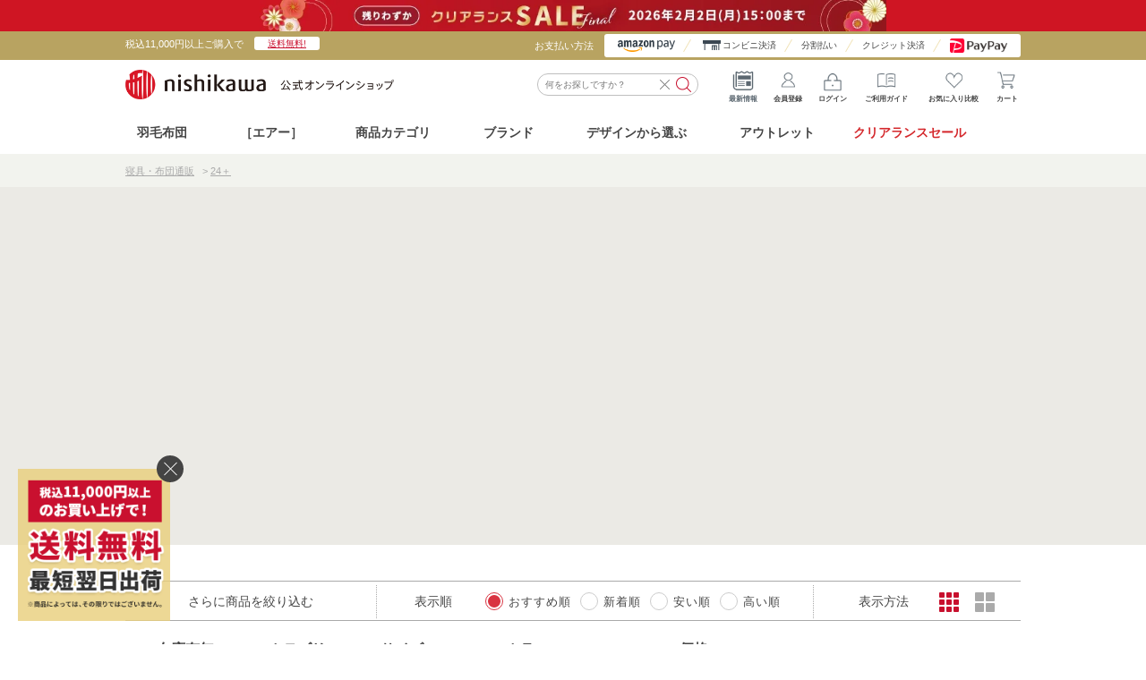

--- FILE ---
content_type: text/html; charset=utf-8
request_url: https://shop.nishikawa1566.com/shop/r/r24plus/?filtercode14=cover-kk
body_size: 30422
content:
<!DOCTYPE html>
<html data-browse-mode="P" lang="ja" >
<head>
<meta charset="UTF-8">
<title>24＋(並び順：おすすめ順)│nishikawa（西川）公式オンラインショップ 寝具通販サイト</title>
<link rel="canonical" href="https://shop.nishikawa1566.com/shop/r/r24plus/">


<meta name="description" content="24＋(並び順：おすすめ順)布団、マットレス、枕、AiR（エアー）など、寝具・睡眠のことならnishikawa（西川）公式オンラインショップまで。">
<meta name="keywords" content="西川,nishikawa,通販,寝具,並び順：おすすめ順,東京西川,京都西川,西川リビング,オンラインショップ">


<script type="text/javascript">
  var rt_data = {
    // ユーザーID書き換え
    user_id: "",
  };
  var nskw_showroom = "";
</script>


	<!-- USERGRAM Attributes -->
	<script type="text/javascript">
	window.ugattr = window.ugattr || {};
	ugattr['serviceId'] = '';
	</script>
	<!-- USERGRAM Attributes end -->




<meta name="wwwroot" content="" />
<meta name="rooturl" content="https://shop.nishikawa1566.com" />
<meta name="viewport" content="width=1500">
<link rel="stylesheet" type="text/css" href="https://ajax.googleapis.com/ajax/libs/jqueryui/1.12.1/themes/ui-lightness/jquery-ui.min.css">
<link rel="stylesheet" type="text/css" href="https://maxcdn.bootstrapcdn.com/font-awesome/4.7.0/css/font-awesome.min.css">
<link rel="stylesheet" type="text/css" href="/css/sys/reset.css">
<link rel="stylesheet" type="text/css" href="/css/sys/base.css">
<link rel="stylesheet" type="text/css" href="/css/sys/base_form.css">
<link rel="stylesheet" type="text/css" href="/css/sys/base_misc.css">
<link rel="stylesheet" type="text/css" href="/css/sys/layout.css">
<link rel="stylesheet" type="text/css" href="/css/sys/block_common.css">
<link rel="stylesheet" type="text/css" href="/css/sys/block_customer.css">
<link rel="stylesheet" type="text/css" href="/css/sys/block_goods.css">
<link rel="stylesheet" type="text/css" href="/css/sys/block_order.css">
<link rel="stylesheet" type="text/css" href="/css/sys/block_misc.css">
<link rel="stylesheet" type="text/css" href="/css/sys/block_store.css">
<script src="https://ajax.googleapis.com/ajax/libs/jquery/1.11.1/jquery.min.js"></script>
<script src="https://ajax.googleapis.com/ajax/libs/jqueryui/1.12.1/jquery-ui.min.js"></script>
<script src="/lib/jquery.cookie.js"></script>
<script src="/lib/jquery.balloon.js"></script>
<script src="/lib/goods/jquery.tile.min.js"></script>
<script src="/lib/modernizr-custom.js"></script>
<script src="/js/sys/tmpl.js"></script>
<script src="/js/sys/msg.js"></script>
<script src="/js/sys/sys.js"></script>
<script src="/js/sys/common.js"></script>
<script src="/js/sys/search_suggest.js"></script>
<script src="/js/sys/ui.js"></script>


<!-- start Promolayer JS code-->
<script>
(function(p,r,o,m){var a=p.createElement("script");a.type="module",a.src=m,a.dataset.pluid=r,a.dataset.workspace=o,a.async=!0,p.head.appendChild(a)})(document,"yJTUfxGagvY5XDNZsZGrgCwvZV73","M29m4S9N4jZBCqIRrvFb","https://modules.promolayer.io/index.js");
</script>
<!-- end Promolayer JS code-->
<!-- LandingHub Dispatcher -->
<script>
(() => {
  const observer = new MutationObserver((mutationsList, observer) => {
    for (const mutation of mutationsList) {
      const targets = mutation.target.querySelectorAll('li .template-pickup-items--image img');
      if (targets.length) {
        targets.forEach(target => target.dataset.landinghubDispatcherDisable = true);
      }
    }
  });
  observer.observe(document.documentElement, { childList: true, subtree: true });
})();
</script>
<script data-landinghub="dispatcher-helper-tag">(function(w,d,i,wl){const u=new URL('https://airport.landinghub.cloud/dispatcher/manifest.json');u.searchParams.set('id',i);u.searchParams.set('location',w.location.href);wl.length&&u.searchParams.set('wl',wl.join(','));const l=d.createElement('link');l.rel='preload';l.as='fetch';l.crossOrigin='anonymous';l.href=u.href;d.head.prepend(l)})(window,document,'b57b8cb8-01e5-4c84-988a-928e12ec421d',[])</script>
<script src="https://airport.landinghub.cloud/dispatcher/latest/index.js?id=b57b8cb8-01e5-4c84-988a-928e12ec421d" data-landinghub="dispatcher-tag" referrerpolicy="strict-origin"></script>
<!-- End of LandingHub Dispatcher -->
<!-- Google Tag Manager -->
<script>(function(w,d,s,l,i){w[l]=w[l]||[];w[l].push({'gtm.start':
new Date().getTime(),event:'gtm.js'});var f=d.getElementsByTagName(s)[0],
j=d.createElement(s),dl=l!='dataLayer'?'&l='+l:'';j.async=true;j.src=
'https://www.googletagmanager.com/gtm.js?id='+i+dl;f.parentNode.insertBefore(j,f);
})(window,document,'script','dataLayer','GTM-MQ6Q7M8');</script>
<!-- End Google Tag Manager -->
<!-- Global site tag (gtag.js) - Google Ads: 814095929 -->
<script async src="https://www.googletagmanager.com/gtag/js?id=AW-814095929"></script>
<script>
  window.dataLayer = window.dataLayer || [];
  function gtag(){dataLayer.push(arguments);}
  gtag('js', new Date());

  gtag('config', 'AW-814095929');
</script>

<!-- Yahoo Code for your Target List -->
<script type="text/javascript">
/* <![CDATA[ */
var yahoo_ss_retargeting_id = 1000422722;
var yahoo_sstag_custom_params = window.yahoo_sstag_params;
var yahoo_ss_retargeting = true;
/* ]]> */
</script>
<script type="text/javascript" src="https://s.yimg.jp/images/listing/tool/cv/conversion.js">
</script>
<noscript>
<div style="display:inline;">
<img height="1" width="1" style="border-style:none;" alt="" src="https://b97.yahoo.co.jp/pagead/conversion/1000422722/?guid=ON&script=0&disvt=false"/>
</div>
</noscript>
<!-- Yahoo!サイトジェネラルタグ -->
<script async src="https://s.yimg.jp/images/listing/tool/cv/ytag.js"></script>
<script>
window.yjDataLayer = window.yjDataLayer || [];
function ytag() { yjDataLayer.push(arguments); }

ytag({"type":"ycl_cookie", "config":{"ycl_use_non_cookie_storage":true}});

</script>
<!-- END Yahoo!サイトジェネラルタグ -->
<link rel="stylesheet" type="text/css" href="/css/usr/base.css">
<link rel="stylesheet" type="text/css" href="/css/usr/layout.css?211018_v2">
<link rel="stylesheet preload" type="text/css" href="/css/usr/block.css?251216_v2">
<link rel="stylesheet preload" type="text/css" href="/css/usr/user.css?251201_v0">
<link rel="stylesheet preload" type="text/css" href="/lib/slick-theme.css">
<script src="/lib/jquery.bxslider.min.js"></script>
<script src="/lib/slick.min.js"></script>
<script src="/js/usr/tmpl.js"></script>
<script src="/js/usr/msg.js"></script>
<script src="/js/usr/perfect-scrollbar.js"></script>
<script type="text/javascript" src="/js/usr/datepicker-holidaylist.js"></script>
<script src="/js/usr/user.js?2501201_v0" defer></script>
<script src="/js/usr/check_delivery.js?251204_v0" defer></script>
<script src="/js/usr/ga_event_pc_.js?250616_v0" charset="UTF-8"></script>
<script src="/js/sys/goods_ajax_variationlist_load.js?20211223" defer></script>
<link rel="apple-touch-icon-precomposed" href="/apple-touch-icon-precomposed.png" />
<link rel="SHORTCUT ICON" href="/favicon.ico">

<script src="/lib/jquery.nicescroll.min.js"></script>
<!-- Rtoaster -->
<!--<script type="text/javascript">!function(r,t,j,s){(j=r.createElement(t)).type="text/javascript",
j.async=!0,j.charset="utf-8",j.src="//js.rtoaster.jp/RTA-f07e-84ad81ac11b3/rt.js",
(s=r.getElementsByTagName(t)[0]).parentNode.insertBefore(j,s)
}(document,"script")</script>-->
<!-- //Rtoaster -->
<script>
	jQuery(function(){
		let st_userAgent = window.navigator.userAgent.toLowerCase();
		if(st_userAgent.indexOf('msie') != -1 || st_userAgent.indexOf('trident') != -1) {
			jQuery('body').niceScroll();
		}
	});
</script>

<script>
    jQuery(function(){
        if(jQuery('#column_page').length){
            var style = '<link rel="stylesheet" href="/css/usr/column.css">';
              jQuery('head link:last').after(style);
        }
    });
    // 検索クリア
    jQuery(document).on('click', '#block_of_searchbox .inputclear', function() {
        jQuery('#block_of_searchbox input.block-search-box--keyword').val('');
    });
    // ポップリンク
    var poplink_code = '';
    var poplink_ori = "76d9afd238f4cec6728bfeebc5bb930cq";
    var poplink_ch = "d818917d19bc4b99bc34b76aa0a0f957u";

    if (nskw_showroom != '') {
    	poplink_code = poplink_ori;
    } else {
    	poplink_code = poplink_ch;
    }
	var poplink3 = {
	    uid: poplink_code,
	    target: "#keyword",
	    gaType: "gtag",
	    searchCount: 10,
	    suggestAutoDisplay: true,
	    displayItemAny1: true,
	    displayItemAny2: true,
	    deviceType: "pc033",
	    gaType: "gtag"
	};
	(function() {
	    var s = document.createElement("script");
	    s.charset = "utf-8";
	    s.src = "//poplink-f.probo.biz/pl3/poplink3.js";
	    document.getElementsByTagName("head")[0].appendChild(s);
	})();
</script>

<!--Rtoaster-->
<script type="text/javascript">!function(r,t,j,s){(j=r.createElement(t)).type="text/javascript",
j.async=!0,j.src="//js.rtoaster.jp/RTA-f07e-84ad0e3ded60/rt.js",
(s=r.getElementsByTagName(t)[0]).parentNode.insertBefore(j,s)
}(document,"script")</script>

<!-- Global site tag (gtag.js) - Google Ads: 354064000 vivito-->
<script async src="https://www.googletagmanager.com/gtag/js?id=AW-354064000"></script>
<script>
  window.dataLayer = window.dataLayer || [];
  function gtag(){dataLayer.push(arguments);}
  gtag('js', new Date());
  gtag('config', 'AW-354064000');
</script>
<!-- Global site tag (gtag.js) - Google Ads: 354064000 vivito END-->
<script src="/js/usr/genre.js?240321_v0"></script>
<script src="/js/usr/test/add_firter_test_pc.js?251209_v1"></script>
<link rel="stylesheet" href="/css/usr/test/add_firter_test_pc.css?250714_v0">

<!--CIRCUS  Global site tag (gtag.js) - Google Ads: 612281845 -->
<script async src="https://www.googletagmanager.com/gtag/js?id=AW-612281845"></script>
<script>
  window.dataLayer = window.dataLayer || [];
  function gtag(){dataLayer.push(arguments);}
  gtag('set', 'linker', {'domains': ['airsleep.jp','shop.nishikawa1566.com']});
  gtag('js', new Date());

  gtag('config', 'AW-612281845');
</script>

<!--CIRCUS  Event snippet for EC送客 conversion page -->
<script>
  gtag('event', 'conversion', {'send_to': 'AW-612281845/sq63COaFhfIBEPXb-qMC'});
</script>
<!-- etm meta -->
<meta property="etm:device" content="desktop" />
<meta property="etm:page_type" content="goodslist" />
<meta property="etm:cart_item" content="[]" />
<meta property="etm:attr" content="" />

<script src="/js/sys/goods_ajax_cart.js"></script>

	<script src="/js/sys/goods_ajax_bookmark.js"></script>

<script src="/js/sys/goods_ajax_quickview.js"></script>
<meta property="ecb:GATrackingCode" content="UA-114905474-1">
<!-- Global site tag (gtag.js) - Google Analytics -->
<script src="/js/sys/analytics_cookie.js"></script>
<script async src="https://www.googletagmanager.com/gtag/js?id=UA-114905474-1"></script>
<script>
  window.dataLayer = window.dataLayer || [];
  function gtag(){dataLayer.push(arguments);}

  gtag('js', new Date());

  gtag('config', 'UA-114905474-1', {
  
    'custom_map': {
      'dimension1': 'guid',
      'dimension2': 'clientId',
      'dimension3': 'hitTimeStamp',
      'dimension4': 'sessionId'
    },
  'guid': '00000000-0000-0000-0000-000000000000',
  'hitTimeStamp': setAnalytics.getAccessTime(),
  'sessionId': ''
  });



</script>



<script type="text/javascript" src="//d.rcmd.jp/shop.nishikawasangyo.co.jp/item/recommend.js" charset="UTF-8"></script>

</head>
<body class="page-genre" >



<div class="wrapper">

<input type="hidden" value="0fce06473539da43666073644e6011f805fa14c45bccd06ec4da1552b1c48de1" id="js_crsirefo_hidden">

	
		
		
		
				<!--共通ヘッダー　ログアウト-->

<header id="header" class="pane-header">
    <div id="header_bnr_">
          <div class="header-banner" style="background-color: #CF1523; width: 100%;">
    <a href="/shop/e/ebig-sale/?filtercode13=1" class="header-banner-link" onclick="gtag('event', 'click', { 'event_category': 'link', 'event_label': '共通ヘッダー_クリアランスセール', 'value': 0});">
      <img 
        src="/img/usr/top/bnr_ClearanceSALE_251226_1000x50.jpg?v3" 
        alt="クリアランスセール" 
        style="display: block; height: 35px; width: auto; margin: 0 auto;"
      >
    </a>
  </div>
        <div class="header_bnr_inner">
            <div class="is-left">
                <p>税込11,000円以上ご購入で<span><a href="/shop/pages/guide.aspx#section04">送料無料!</a></span></p>
                <!-- <p><span style="font-weight:800;">送料無料!</span> 税込3,300円以上ご購入で（2025年8月4日15：00まで）</p> -->
            </div>
            <div class="is-right">
                <p>お支払い方法</p>
                <ul>
                      <li><a href="/shop/pages/guide.aspx#amazon"><img src="//d3ho3u0p2ijxwr.cloudfront.net/img/usr/header/amazonpay.png" alt="Amazon pay"></a></li>
                      <li class="is-conveni"><a href="/shop/pages/guide.aspx#convenience">コンビニ決済</a></li>
                      <li class="is-Installment"><a href="/shop/pages/guide.aspx#webby">分割払い</a></li>
                      <li class="is-credit"><a href="/shop/pages/guide.aspx#card">クレジット決済</a></li>
                      <li class="is-payapay"><a href="/shop/pages/guide.aspx#paypay"><img src="//d3ho3u0p2ijxwr.cloudfront.net/img/usr/header/paypay.png" alt="PayPay"></a></li>
                </ul>
            </div>
        </div>
        <!--<div class="header-notice">
          <div class="header-notice-inner">
            <p>【超nishikawaの日】2/4(日)は全会員ポイント8倍！</p>
          </div>
        </div>-->
    </div>
    <div class="container">
        <div class="header--inner_">
            <p class="block-header-logo"> <a class="block-header-logo--link" href="/shop/"><img class="block-header-logo--img" alt="nishikawa（西川）公式オンラインショップ" src="//d3ho3u0p2ijxwr.cloudfront.net/img/usr/header/sitelogo.png?20240326_v0"></a> </p>
            <div class="attention_search">
                <span></span>
                <p class="attention_search_text">キーワードから<br>検索できます！</p>
            </div>
            <div id="block_of_searchbox">
                <form action="/shop/pages/search.aspx" method="get" name="frmSearch">
                    <input type="hidden" name="search" value="x"><input name="keyword" type="text" class="block-search-box--keyword js-suggest-search" tabindex="1" value="" size="8" autocomplete="off" data-suggest-submit="on" placeholder="何をお探しですか？" id="keyword"><button type="submit" name="search" value="search" class="block-search-box--search-submit btn btn-default"><i class="fa fa-search" aria-hidden="true"></i></button>
                    <p class="inputclear"></p>
                </form>
            </div>
            <div class="block-header_nav">
                <ul class="block-headernav--item-list">
                    <li id="header_info" onClick="gtag('event', 'click',{'event_category':'pc_info_icon_common','event_label':'click','value':'0'});"><span id="header_info_count"></span><i class="fa fa-info" aria-hidden="true"></i>最新情報</li>
                    <li><a href="/shop/customer/menu.aspx?authtype=signup"><i class="fa fa-mypage" aria-hidden="true"></i>会員登録</a></li>
                    <li><a href="/shop/customer/menu.aspx"><i class="fa fa-sign-in" aria-hidden="true"></i>ログイン</a></li>
                    <li><a href="/shop/pages/guide.aspx"><i class="fa fa-columns" aria-hidden="true"></i>ご利用ガイド</a></li>
                    <li><a href="/shop/customer/bookmark_guest.aspx"><i class="fa fa-bookmark" aria-hidden="true"></i>お気に入り比較</a></li>
                    <li><a href="/shop/cart/cart.aspx"><span class="block-headernav--cart-count js-cart-count"></span><i class="fa fa-shopping-cart" aria-hidden="true"></i>カート</a></li>
                </ul>
            </div>
        </div>
    </div>

    <div id="all_wrap">
        <div id="all_wrap_inner">
            <div>
                <span id="header_info_clone">
                    <i class="fa fa-info"></i>最新情報
                </span>
            </div>
        </div>
    </div>
    <div id="header_info_wrap">
        <span class="header_info_title"><span>最新情報</span></span>
        <ul id="header_info_select">
            <li class="active" data-tab="tab01">アイテム特集</li>
            <li data-tab="tab02">キャンペーン</li>
        </ul>
        <div id="header_info_list">
            <ul data-tab="tab01">
                <!-- <li>
                    <a href="/shop/e/eohtani-t/">
                        <figure>
                            <img src="//d3ho3u0p2ijxwr.cloudfront.net/img/usr/top/bn_ohtani-tw_710.jpg" alt="大谷翔平選手の西川 オリジナルタオル">
                        </figure>
                        <div class="header_info_txt">
                            <h4>大谷翔平選手の西川 オリジナルタオル</h4>
                            <p>タオルを持って大谷選手をみんなで応援しよう！大谷翔平選手の西川 オリジナルタオル 受注販売中！【2023年8月31日15時まで】</p>
                        </div>
                    </a>
                </li> -->
            </ul>
            <ul data-tab="tab02">
                <!--<li>
                    <div class="header_info_txt" style="padding: 15px 0; text-align: center;">
                        <h4>現在開催中のキャンペーンはありません。</h4>
                    </div>
                </li>-->
                <li>
                 <a href="/shop/pages/air-set.aspx">
                        <figure>
                            <img src="//d3ho3u0p2ijxwr.cloudfront.net/img/usr/top/sbvisual_air-set.jpg" alt="クレジットを賢く利用して「快眠生活」を始めましょう！">
                        </figure>
                        <div class="header_info_txt">
                            <h4>クレジットを賢く利用して「快眠生活」を始めましょう！</h4>
                            <p>月々のお支払い￥1,100～OK！いいもの、すぐに届いて金利・手数料0％</p>
                        </div>
                    </a>
                </li>
                <li>
                 <a href="/shop/e/esaleitem/?filtercode13=1">
                        <figure>
                            <img src="//d3ho3u0p2ijxwr.cloudfront.net/img/usr/top/bnr_w710_saleitem.jpg" alt="アウトレットセール">
                        </figure>
                        <div class="header_info_txt">
                            <h4>アウトレットセール</h4>
                            <p>アウトレットセール開催中！型落ち品など訳ありアイテムが数量限定にて全品30％～50％OFF！！</p>
                        </div>
                    </a>
                </li>
            </ul>
        </div>
        <div class="header_info_closewrap">
            <span id="header_info_close">閉じる</span>
        </div>
    </div>
</header>
  <!-- <div class="header-banner">
    <a href="/shop/e/eluckyny/" class="header-banner-link">
        <img src="/img/usr/common/banner/bnr_luckeybag_1000_50.png" alt="">
    </a>
  </div> -->
<!--   吹き出しアニメーション   -->
<style>
.attention_search span {
    display: block;
    position: absolute;
    top: -3px;
    right: -1px;
    z-index: -1;
    width: 90px;
    height: 36px;
    border-radius: 10px;
    background: #c9102f;
    -webkit-animation: heartbeat 2s ease-in-out both;
            animation: heartbeat 2s ease-in-out both;
    animation-iteration-count: 5;
}
.attention_search {
    position: absolute;
    z-index: 0;
    top: 13px;
    left: 240px;
    margin-left: 125px;
    /*background: #c9102f;*/
    border-radius: 10px 10px 10px 10px;
    padding: 3px 8px;
    display: inline-block;
}
@media screen and (max-width: 1240px) {
    .attention_search {
        margin-left: 112px;
    }
}

.attention_search span:before {
  content: "";
  position: absolute;
  top: 55%;
  left: 99%;
  margin-top: -10px;
  border: 8px solid transparent;
  border-left: 9px solid #c9102f;
}
p.attention_search_text {
    font-size: 10px;
    line-height: 1.2;
    color: #fff;
}

@-webkit-keyframes heartbeat {
  from {
    -webkit-transform: scale(1);
            transform: scale(1);
    -webkit-transform-origin: center center;
            transform-origin: center center;
    -webkit-animation-timing-function: ease-out;
            animation-timing-function: ease-out;
  }
  10% {
    -webkit-transform: scale(0.91);
            transform: scale(0.91);
    -webkit-animation-timing-function: ease-in;
            animation-timing-function: ease-in;
  }
  17% {
    -webkit-transform: scale(0.98);
            transform: scale(0.98);
    -webkit-animation-timing-function: ease-out;
            animation-timing-function: ease-out;
  }
  33% {
    -webkit-transform: scale(0.87);
            transform: scale(0.87);
    -webkit-animation-timing-function: ease-in;
            animation-timing-function: ease-in;
  }
  45% {
    -webkit-transform: scale(1);
            transform: scale(1);
    -webkit-animation-timing-function: ease-out;
            animation-timing-function: ease-out;
  }
}
@keyframes heartbeat {
  from {
    -webkit-transform: scale(1);
            transform: scale(1);
    -webkit-transform-origin: center center;
            transform-origin: center center;
    -webkit-animation-timing-function: ease-out;
            animation-timing-function: ease-out;
  }
  10% {
    -webkit-transform: scale(0.91);
            transform: scale(0.91);
    -webkit-animation-timing-function: ease-in;
            animation-timing-function: ease-in;
  }
  17% {
    -webkit-transform: scale(0.98);
            transform: scale(0.98);
    -webkit-animation-timing-function: ease-out;
            animation-timing-function: ease-out;
  }
  33% {
    -webkit-transform: scale(0.87);
            transform: scale(0.87);
    -webkit-animation-timing-function: ease-in;
            animation-timing-function: ease-in;
  }
  45% {
    -webkit-transform: scale(1);
            transform: scale(1);
    -webkit-animation-timing-function: ease-out;
            animation-timing-function: ease-out;
  }
}

    .attention_search {
        opacity: 0;
        transition: .3s;
    }
    .attention_search.active {
        opacity: 1;
    }
    header .header--inner_ {
        position: relative;
    }

</style>

<script>
    jQuery(function(){
        let thisPosTop;
        const targetS = jQuery('.attention_search');
        let posC = jQuery('.pane-footer').offset().top - 1000;
        jQuery(window).scroll(function(){
            thisPosTop = jQuery(this).scrollTop();
            if(posC < thisPosTop || thisPosTop < 750){
                targetS.removeClass('active');
            } else {
                targetS.addClass('active');
            }
        });

        jQuery(window).on('load resize',function(){
            posC = jQuery('.pane-footer').offset().top - 1000;
        });
    });
</script>
				
					<script>
  jQuery(function ($) {
      jQuery('.category-header-menu--navi').insertAfter('header .header--inner_');
  });
</script>
<div class="category-header-menu--navi">
  <link rel="stylesheet" type="text/css" href="/css/usr/header_menu.css?202509">
  <ul class="category-header-menu--parent">
    <li class="chmp-down_air chmp-umo"><span><a href="/shop/e/eumo-slct/">羽毛布団</a></span>
      <div class="category-header-menu--children">
        <ul class="category-header-menu--children_inner">
          <li><a href="/shop/e/eumo-slct/"><img src="/img/usr/common/header/chmp-umo-slct.jpg" alt="種類・選び方" width="150" height="150" loading="lazy"> <span>種類・選び方<br><br></span>
            </a> </li>
          <li><a href="/shop/c/ckake-kku/"><img src="/img/usr/common/header/chmp-kake-kku.jpg" alt="厚め/冬向け" width="150" height="150" loading="lazy"> <span>厚め/冬向け<br><br></span>
            </a> </li>
          <li><a href="/shop/c/ckake-aiu/"><img src="/img/usr/common/header/chmp-kake-aiu.jpg" alt="やや厚め/春秋向け" width="150" height="150" loading="lazy"> <span>やや厚め/<br>春秋向け</span>
            </a> </li>
          <li><a href="/shop/c/ckake-hdu/"><img src="/img/usr/common/header/chmp-kake-hdu.jpg" alt="薄め/夏向け" width="150" height="150" loading="lazy"> <span>薄め/夏向け<br><br></span>
            </a> </li>
          <li><a href="/shop/pages/sleep_index.aspx"><img src="/img/usr/top/bnr_sleep_index_710_710.jpg" alt="最適な掛け布団を診断する" width="150" height="150" loading="lazy"> <span>最適な掛け布団<br>を診断する</span>
            </a> </li>
        </ul>
      </div>
    </li>
    <li class="chmp-down_air"><span><a href="/shop/pages/air.aspx">［エアー］</a></span>
      <div class="category-header-menu--children">
        <ul class="category-header-menu--children_inner">
          <li><a href="/shop/pages/air.aspx"><img src="/img/usr/common/header/chmp-air01_ver02.jpg" alt="［エアー］について" width="220" height="150" loading="lazy"> <span>［エアー］について</span>
            <p>点で支えるコンディショニング<br>マットレス［エアー］とは？</p>
            </a> </li>
          <li><a href="/shop/pages/airsleep_lineup_select.aspx"><img src="/img/usr/common/header/chmp-air03_ver02.jpg" alt="［エアー］マットレスの選び方" width="220" height="150" loading="lazy"> <span>［エアー］マットレスの選び方</span>
            <p>モデルごとの機能の違い<br>選び方をご紹介</p>
            </a> </li>
          <li><a href="/shop/r/rair/"><img src="/img/usr/common/header/chmp-air02_ver02.jpg" alt="［エアー］シリーズ商品一覧" width="220" height="150" loading="lazy"> <span>［エアー］シリーズ商品一覧</span>
            <p>［エアー］マットレスやピローなど<br>取り扱い商品一覧はこちら</p>
            </a> </li>
        </ul>
      </div>
    </li>
    <li class="chmp-category"><span>商品カテゴリ</span>
      <div class="category-header-menu--children">
        <ul class="category-header-menu--children_inner">
          <li class="chmf_kake"><img
            alt="掛け布団"
            src="/img/category/pc_navi/kake_pc.jpg"
            loading="lazy"
            width="70"
            height="70"
          /><span>掛け寝具</span>
            <div class="category-header-menu--find">
              <ul class="category-header-menu--find_inner">
                <li>
                  <div class="category-header-menu--list"> <span class="category-header-menu--list_title">掛け布団</span>
                    <div class="category-header-menu--flex"> <img src="/img/usr/common/header/chmf_kake.png" alt="" width="100" height="100" loading="lazy">
                      <ul class="category-header-menu--list_inner">
                        <li> <a href="/shop/c/ckake-kku/"><span>掛け布団（厚め/冬向け）</span></a> </li>
                        <li> <a href="/shop/c/ckake-aiu/"><span>合掛け布団（やや厚め/春秋向け）</span></a> </li>
                        <li> <a href="/shop/c/ckake-hdu/"><span>肌掛け布団（薄め/夏向け）</span></a> </li>
                        <li> <a href="/shop/c/ckake-kt/"><span>こたつ掛け布団</span></a> </li>
                        <li> <a href="/shop/e/egift-kak/"><span>ギフト掛け布団</span></a> </li>
                      </ul>
                    </div>
                  </div>
                  <p class="category-header-menu--list_btn"><a href="/shop/c/ckake/">掛け布団一覧</a></p>
                </li>
                <li>
                  <div class="category-header-menu--list"> <span class="category-header-menu--list_title">毛布・タオルケット</span>
                    <div class="category-header-menu--flex"> <img src="/img/usr/common/header/chmf_kake-tw.png" alt="" width="100" height="100" loading="lazy">
                        <ul class="category-header-menu--list_inner">
                        <li> <a href="/shop/c/cblank-mf/"><span>毛布</span></a> </li>
                        <li> <a href="/shop/e/equiltket/"><span>キルトケット</span></a> </li>
                        <li> <a href="/shop/c/cblank-tw/"><span>タオルケット</span></a> </li>
                        <li> <a href="/shop/c/cblank-ga/"><span>ガーゼケット</span></a> </li>
                        <li> <a href="/shop/c/cblank-hf/"><span>ハーフケット</span></a> </li>
                        <li> <a href="/shop/c/croom-hk/"><span>ひざ掛け</span></a> </li>
                        <li> <a href="/shop/e/egift-blt/"><span>ギフトタオルケット</span></a> </li>
                        <li> <a href="/shop/e/egift-mf/"><span>ギフト毛布</span></a> </li>
                      </ul>
                    </div>
                  </div>
                  <p class="category-header-menu--list_btn"><a href="/shop/c/cblanket/">毛布・タオルケット一覧</a></p>
                </li>
                <li>
                  <div class="category-header-menu--list"> <span class="category-header-menu--list_title">布団セット</span>
                    <div class="category-header-menu--flex"> <img src="/img/usr/common/header/chmf_kake-set.png?20230512" alt="" width="100" height="100" loading="lazy">
                      <ul class="category-header-menu--list_inner">
                        <li> <a href="/shop/c/cftn-set/"><span>布団セット</span></a> </li>
                      </ul>
                    </div>
                  </div>
                  <p class="category-header-menu--list_btn"><a href="/shop/c/cftn-set/"><span>布団セット一覧</span></a></p>
                </li>
              </ul>
            </div>
          </li>
          <li class="chmf_futon"><img
            alt="マットレス・敷き布団"
            src="/img/category/pc_navi/shiki_pc.jpg"
            loading="lazy"
            width="70"
            height="70"
          /><span>敷き寝具</span>
            <div class="category-header-menu--find">
              <ul class="category-header-menu--find_inner">
                <li>
                  <div class="category-header-menu--list"> <span class="category-header-menu--list_title">マットレス・敷き布団</span>
                    <div class="category-header-menu--flex"> <img src="/img/usr/common/header/chmf_futon-fm.png" alt="" width="100" height="100" loading="lazy">
                      <ul class="category-header-menu--list_inner">
                        <li> <a href="/shop/c/cshiki-fm/"><span>マットレス</span></a> </li>
                        <li> <a href="/shop/c/cbedmat/"><span>ベッドマットレス</span></a> </li>
                        <li> <a href="/shop/c/cshiki-ol/"><span>マットレスパッド</span></a> </li>
                        <li> <a href="/shop/c/cshiki-sk/"><span>敷き布団</span></a> </li>
                        <li> <a href="/shop/c/cmedical/"><span>家庭用医療機器</span></a> </li>
                        <li> <a href="/shop/c/cshiki-mo/"><span>マットレス関連商品</span></a> </li>
                      </ul>
                    </div>
                  </div>
                  <p class="category-header-menu--list_btn"><a class="block-category-btn" href="/shop/c/cshiki/">マットレス・敷き布団一覧</a></p>
                </li>
                <li>
                  <div class="category-header-menu--list"> <span class="category-header-menu--list_title">敷きパッド・ベッドパッド</span>
                    <div class="category-header-menu--flex"> <img src="/img/usr/common/header/chmf_cover-pad.png" alt="" width="100" height="100" loading="lazy">
                      <ul class="category-header-menu--list_inner">
                        <li> <a href="/shop/c/cpad-sk/"><span>敷きパッド</span></a> </li>
                        <li> <a href="/shop/c/cpad-bd/"><span>ベッドパッド</span></a> </li>
                        <li> <a href="/shop/c/cshiki-ol/"><span>マットレスパッド</span></a> </li>
                        <li> <a href="/shop/c/cpad-ks/"><span>除湿シート</span></a> </li>
                        <li> <a href="/shop/e/egift-pad/"><span>ギフト敷きパッド</span></a> </li>
                      </ul>
                    </div>
                  </div>
                  <p class="category-header-menu--list_btn"><a class="block-category-btn" href="/shop/c/cpad/">敷きパッド・ベッドパッド一覧</a></p>
                </li>
                <li>
                  <div class="category-header-menu--list"> <span class="category-header-menu--list_title">布団セット</span>
                    <div class="category-header-menu--flex"> <img src="/img/usr/common/header/chmf_kake-set.png?20230512" alt="" width="100" height="100" loading="lazy">
                      <ul class="category-header-menu--list_inner">
                        <li> <a href="/shop/c/cftn-set/"><span>布団セット</span></a> </li>
                      </ul>
                    </div>
                  </div>
                  <p class="category-header-menu--list_btn"><a href="/shop/c/cftn-set/"><span>布団セット一覧</span></a></p>
                </li>
              </ul>
            </div>
          </li>
          <li class="chmf_makura"><img
            alt="枕・抱き枕"
            src="/img/category/pc_navi/makura_pc.jpg"
            loading="lazy"
            width="70"
            height="70"
          /><span>枕</span>
            <div class="category-header-menu--find">
              <ul class="category-header-menu--find_inner">
                <li>
                  <div class="category-header-menu--list"> <span class="category-header-menu--list_title">枕・抱き枕</span>
                    <div class="category-header-menu--flex"> <img src="/img/usr/common/header/chmf_makura.png?20230512" alt="" width="100" height="100" loading="lazy">
                      <ul class="category-header-menu--list_inner">
                        <li> <a href="/shop/c/cmkr-pb/"><span>パイプ枕・ビーズ枕</span></a> </li>
                        <li> <a href="/shop/c/cmkr-wt/"><span>わた枕</span></a> </li>
                        <li> <a href="/shop/c/cmkr-um/"><span>羽根枕・ダウンピロー</span></a> </li>
                        <li> <a href="/shop/c/cmkr-th/"><span>低反発・高反発ウレタン枕</span></a> </li>
                        <li> <a href="/shop/c/cmkr-sp/"><span>その他の中材枕</span></a> </li>
                        <li> <a href="/shop/c/cmkr-mo/"><span>枕関連商品</span></a> </li>
                        <li> <a href="/shop/c/cmkr-dk/"><span>抱き枕</span></a> </li>
                        <li> <a href="/shop/e/egift-pil/"><span>ギフト枕</span></a> </li>
                        <li> <a href="/shop/pages/ordermkr_gift.aspx"><span>オーダーメイド枕 ギフト券</span></a> </li>
                      </ul>
                    </div>
                  </div>
                  <p class="category-header-menu--list_btn"><a class="block-category-btn" href="/shop/c/cmakura/">枕・抱き枕一覧</a></p>
                </li>
                <li>
                  <div class="category-header-menu--list"> <span class="category-header-menu--list_title">枕カバー・枕パッド</span>
                    <div class="category-header-menu--flex"> <img src="/img/usr/common/header/chmf_makura-cv.png" alt="" width="100" height="100" loading="lazy">
                      <ul class="category-header-menu--list_inner">
                        <li> <a href="/shop/c/cma-cv/"><span>枕カバー</span></a> </li>
                        <li> <a href="/shop/c/cma-pd/"><span>枕パッド</span></a> </li>
                        <li> <a href="/shop/c/cpill-to/"><span>枕専用タオル</span></a> </li>
                      </ul>
                    </div>
                  </div>
                  <p class="category-header-menu--list_btn"><a class="block-category-btn" href="/shop/c/cma-cvpd/">枕カバー・枕パッド一覧</a></p>
                </li>
                <li>
                  <div class="category-header-menu--list"> <span class="category-header-menu--list_title">布団セット</span>
                    <div class="category-header-menu--flex"> <img src="/img/usr/common/header/chmf_kake-set.png?20230512" alt="" width="100" height="100" loading="lazy">
                      <ul class="category-header-menu--list_inner">
                        <li> <a href="/shop/c/cftn-set/"><span>布団セット</span></a> </li>
                      </ul>
                    </div>
                  </div>
                  <p class="category-header-menu--list_btn"><a href="/shop/c/cftn-set/"><span>布団セット一覧</span></a></p>
                </li>
              </ul>
            </div>
          </li>
          <li class="chmf_cover"><img
            alt="枕カバー・枕パッド"
            src="/img/category/pc_navi/cover_pc.jpg"
            loading="lazy"
            width="70"
            height="70"
          /><span>カバー類</span>
            <div class="category-header-menu--find">
              <ul class="category-header-menu--find_inner">
                <li>
                  <div class="category-header-menu--list"> <span class="category-header-menu--list_title">布団カバー・シーツ</span>
                    <div class="category-header-menu--flex"> <img src="/img/usr/common/header/chmf_cover.png" alt="" width="100" height="100" loading="lazy">
                      <ul class="category-header-menu--list_inner">
                        <li> <a href="/shop/c/ccover-kk/"><span>掛け布団カバー</span></a> </li>
                        <li> <a href="/shop/c/ccover-sk/"><span>敷き布団カバー</span></a> </li>
                        <li> <a href="/shop/c/ccover-sh/"><span>シーツ</span></a> </li>
                        <li> <a href="/shop/c/ccover-mc/"><span>毛布カバー</span></a> </li>
                        <li> <a href="/shop/c/csprd-bs/"><span>ベッドスプレッド<br>
                          （ベッドカバー）</span></a> </li>
                      </ul>
                    </div>
                  </div>
                  <p class="category-header-menu--list_btn"><a class="block-category-btn" href="/shop/c/ccover/">布団カバー・シーツ一覧</a></p>
                </li>
                <li>
                  <div class="category-header-menu--list"> <span class="category-header-menu--list_title">敷きパッド・ベッドパッド</span>
                    <div class="category-header-menu--flex"> <img src="/img/usr/common/header/chmf_cover-pad.png" alt="" width="100" height="100" loading="lazy">
                      <ul class="category-header-menu--list_inner">
                        <li> <a href="/shop/c/cpad-sk/"><span>敷きパッド</span></a> </li>
                        <li> <a href="/shop/c/cpad-bd/"><span>ベッドパッド</span></a> </li>
                        <li> <a href="/shop/c/cpad-ks/"><span>除湿シート</span></a> </li>
                        <li> <a href="/shop/e/egift-pad/"><span>ギフト敷きパッド</span></a> </li>
                      </ul>
                    </div>
                  </div>
                  <p class="category-header-menu--list_btn"><a class="block-category-btn" href="/shop/c/cpad/">敷きパッド・ベッドパッド一覧</a></p>
                </li>
                <li>
                  <div class="category-header-menu--list"> <span class="category-header-menu--list_title">枕カバー・枕パッド</span>
                    <div class="category-header-menu--flex"> <img src="/img/usr/common/header/chmf_makura-cv.png" alt="" width="100" height="100" loading="lazy">
                      <ul class="category-header-menu--list_inner">
                        <li> <a href="/shop/c/cma-cv/"><span>枕カバー</span></a> </li>
                        <li> <a href="/shop/c/cma-pd/"><span>枕パッド</span></a> </li>
                        <li> <a href="/shop/c/cpill-to/"><span>枕専用タオル</span></a> </li>
                      </ul>
                    </div>
                  </div>
                  <p class="category-header-menu--list_btn"><a class="block-category-btn" href="/shop/c/cma-cvpd/">枕カバー・枕パッド一覧</a></p>
                </li>
              </ul>
            </div>
          </li>
          <li class="chmf_towel"><img
            alt="タオル"
            src="/img/category/pc_navi/towel_pc.jpg"
            loading="lazy"
            width="70"
            height="70"
          /><span>タオル</span>
            <div class="category-header-menu--find">
              <ul class="category-header-menu--find_inner">
                <li class="adjust-chm_w430">
                  <div class="category-header-menu--list"> <span class="category-header-menu--list_title">タオル</span>
                    <div class="category-header-menu--flex"> <img src="/img/usr/common/header/chmf_towel.png" alt="" width="100" height="100" loading="lazy">
                      <ul class="category-header-menu--list_inner">
                        <li> <a href="/shop/c/ctowel-bt/"><span>バスタオル・スマートバス</span></a> </li>
                        <li> <a href="/shop/c/ctowel-fs/"><span>フェイスタオル</span></a> </li>
                        <li> <a href="/shop/c/ctowel-mf/"><span>マフラータオル</span></a> </li>
                        <li> <a href="/shop/c/ctowel-wt/"><span>ウォッシュタオル</span></a> </li>
                        <li> <a href="/shop/c/ctowel-mn/"><span>ミニタオル</span></a> </li>
                      </ul>
                      <ul class="category-header-menu--list_inner">
                        <!--<li> <a href="/shop/c/cbathmat/"><span>バスマット</span></a> </li>-->
                        <li> <a href="/shop/c/cpill-to/"><span>ピロータオル（枕用タオル）</span></a> </li>
                        <li> <a href="/shop/c/ctowel-ac/"><span>タオル小物</span></a> </li>
                        <!--<li> <a href="/shop/e/etwelset/"><span>タオルセット</span></a> </li>-->
                        <li> <a href="/shop/e/egift-tow/"><span>ギフトタオル</span></a> </li>
                      </ul>
                    </div>
                  </div>
                  <p class="category-header-menu--list_btn"><a class="block-category-btn" href="/shop/c/ctowel/">タオル一覧</a></p>
                </li>
              </ul>
            </div>
          </li>
          <li class="chmf_baby"><img
            alt="ベビー・キッズ"
            src="/img/category/pc_navi/kids_pc.jpg"
            loading="lazy"
            width="70"
            height="70"
          /><span>ベビー・キッズ</span>
            <div class="category-header-menu--find">
              <ul class="category-header-menu--find_inner">
                <li class="adjust-chm_w600 adjust-chm_mr60">
                  <div class="category-header-menu--list"> <span class="category-header-menu--list_title">ベビー寝具</span>
                    <div class="category-header-menu--flex"> <img src="/img/usr/common/header/chmf_baby-b.png" alt="" width="100" height="100" loading="lazy">
                      <ul class="category-header-menu--list_inner">
                        <li> <a href="/shop/c/cbaby-st/"><span>ベビー布団セット</span></a> </li>
                        <li> <a href="/shop/c/cbaby-kk/"><span>ベビー掛け布団</span></a> </li>
                        <li> <a href="/shop/c/cbaby-sk/"><span>ベビー敷き布団</span></a> </li>
                        <li> <a href="/shop/c/cbaby-mk/"><span>ベビー枕</span></a> </li>
                        <li> <a href="/shop/c/cbaby-co/"><span>ベビー掛け布団カバー・ベビー用シーツ</span></a> </li>
                      </ul>
                      <ul class="category-header-menu--list_inner">
                        <li> <a href="/shop/c/cbaby-mf/"><span>ベビー毛布・ベビータオルケット</span></a> </li>
                          <li> <a href="/shop/c/cbaby-sp/"><span>ベビースリーパー</span></a> </li>
                        <li> <a href="/shop/c/cbaby-pad/"><span>ベビーキルトパッド・防水シーツ</span></a> </li>
                        <li> <a href="/shop/c/cbaby-sl/"><span>その他ベビー関連商品・マタニティ用品</span></a> </li>
                        <li> <a href="/shop/e/egift-bab/"><span>ギフトベビー</span></a> </li>
                      </ul>
                    </div>
                  </div>
                  <p class="category-header-menu--list_btn"><a class="block-category-btn" href="/shop/c/cbaby/">ベビー寝具一覧</a></p>
                </li>
                <li>
                  <div class="category-header-menu--list"> <span class="category-header-menu--list_title">キッズ寝具</span>
                    <div class="category-header-menu--flex"> <img src="/img/usr/common/header/chmf_baby-k.png" alt="" width="100" height="100" loading="lazy">
                      <ul class="category-header-menu--list_inner">
                        <li> <a href="/shop/c/ckids-set/"><span>キッズセット</span></a> </li>
                        <li> <a href="/shop/c/ckid-kake/"><span>キッズ掛け布団</span></a> </li>
                        <li> <a href="/shop/c/ckids-sk/"><span>キッズ敷き布団・マットレス</span></a> </li>
                        <li> <a href="/shop/c/ckids-cov/"><span>キッズカバー類</span></a> </li>
                        <li> <a href="/shop/c/ckids-mk/"><span>キッズ枕</span></a> </li>
                        <li> <a href="/shop/c/ckids-dk/"><span>キッズ抱き枕</span></a> </li>
                        <li> <a href="/shop/e/egift-kiz/"><span>ギフトキッズ</span></a> </li>
                      </ul>
                    </div>
                  </div>
                  <p class="category-header-menu--list_btn"><a class="block-category-btn" href="/shop/c/ckids/">キッズ寝具一覧</a></p>
                </li>
              </ul>
            </div>
          </li>
            <li class="chmf_gift"><img
              alt="ギフト"
              src="/img/event/gift/header_global_nav_gift_icon.png"
              loading="lazy"
              width="70"
              height="70"
            /><span>ギフト</span>
              <div class="category-header-menu--find">
                <ul class="category-header-menu--find_inner">
                  <li>
                    <div class="category-header-menu--list"> <span class="category-header-menu--list_title">nishikawaのギフト</span>
                      <div class="category-header-menu--flex"> <img src="/img/event/gift/header_global_nav_gift_icon.png" alt="" width="100" height="100" loading="lazy">
                        <ul class="category-header-menu--list_inner">
                          <li> <a href="/shop/e/egift/"><span>ラッピングサービスについて</span></a> </li>
                          <li> <a href="/shop/pages/ordermkr_gift.aspx"><span>オーダーメイド枕 ギフト券</span></a> </li>
                          <li> <a href="/shop/pages/babygifttopics.aspx"><span>ベビー・出産祝いギフト</span></a> </li>
                        </ul>
                      </div>
                    </div>
                  </li>
                  <li>
                    <div class="category-header-menu--list"> <span class="category-header-menu--list_title">ギフトバッグラッピング 対象商品</span>
                      <div class="category-header-menu--flex"> <img src="/img/event/gift/wrapping_detail_img02.png" alt="" width="100" height="100" loading="lazy">
                        <ul class="category-header-menu--list_inner">
                          <li> <a href="/shop/e/egbag-kk/"><span>掛け寝具</span></a> </li>
                          <li> <a href="/shop/e/egbag-sk/"><span>敷き寝具</span></a> </li>
                          <li> <a href="/shop/e/egbag-mkr/"><span>枕</span></a> </li>
                          <li> <a href="/shop/e/egbag-cvr/"><span>カバー類</span></a> </li>
                          <li> <a href="/shop/e/egbag-twl/"><span>タオル類</span></a> </li>
                          <li> <a href="/shop/e/egbag-bk/"><span>ベビー</span></a> </li>
                          <li> <a href="/shop/e/egbag-kiz/"><span>キッズ</span></a> </li>
                          <li> <a href="/shop/e/egbag-snt/"><span>その他</span></a> </li>
                          <li> <a href="/shop/c/cwrappin/"><span>ギフトラッピングバッグ</span></a> </li>
                        </ul>
                      </div>
                    </div>
                    <p class="category-header-menu--list_btn"><a class="block-category-btn" href="/shop/e/egift-bag/">対象商品一覧</a></p>
                  </li>
                  <li>
                    <div class="category-header-menu--list"> <span class="category-header-menu--list_title">のし・包装 対象商品</span>
                      <div class="category-header-menu--flex"> <img src="/img/usr/common/header/chmf_gift_noshi.png" alt="" width="100" height="100" loading="lazy">
                        <ul class="category-header-menu--list_inner">
                          <li> <a href="/shop/e/egift-tow/"><span>タオル</span></a> </li>
                          <li> <a href="/shop/e/egift-blt/"><span>タオルケット</span></a> </li>
                          <li> <a href="/shop/e/egift-kak/"><span>掛け布団</span></a> </li>
                          <li> <a href="/shop/e/egift-mf/"><span>毛布</span></a> </li>
                          <li> <a href="/shop/e/egift-pad/"><span>敷きパッド</span></a> </li>
                          <li> <a href="/shop/e/egift-pil/"><span>枕</span></a> </li>
                          <li> <a href="/shop/e/egift-cu/"><span>クッション</span></a> </li>
                          <li> <a href="/shop/e/egift-bab/"><span>ベビー</span></a> </li>
                          <li> <a href="/shop/e/egift-kiz/"><span>キッズ</span></a> </li>
                        </ul>
                      </div>
                    </div>
                    <p class="category-header-menu--list_btn"><a class="block-category-btn" href="/shop/c/cgift/">対象商品一覧</a></p>
                  </li>
                </ul>
              </div>
            </li>
          <li class="chmf_other"><img
            alt="その他"
            src="/img/category/pc_navi/cushion_pc.jpg"
            loading="lazy"
            width="70"
            height="70"
          /><span>その他</span>
            <div class="category-header-menu--find">
              <ul class="category-header-menu--find_inner">
                  <li>
                    <div class="category-header-menu--list"> <span class="category-header-menu--list_title">クッション・座布団<br>＆各種カバー</span>
                      <div class="category-header-menu--flex">
                        <!--<img src="/img/usr/common/header/chmf_other-cs.jpg" alt="" width="100" height="60" loading="lazy">-->
                        <ul class="category-header-menu--list_inner">
                          <li> <a href="/shop/c/ccus-cs/"><span>クッション</span></a> </li>
                          <li> <a href="/shop/c/ccus-cc/"><span>クッションケース</span></a> </li>
                          <li> <a href="/shop/c/czbt/"><span>座布団</span></a> </li>
                          <li> <a href="/shop/c/czbt-co/"><span>座布団カバー</span></a> </li>
                        </ul>
                      </div>
                    </div>
                    <p class="category-header-menu--list_btn"><a class="block-category-btn" href="/shop/c/ccushion/">クッション一覧</a></p>
                  </li>
                <li>
                  <div class="category-header-menu--list"> <span class="category-header-menu--list_title">ルームウェア・睡眠グッズ・収納袋</span>
                    <div class="category-header-menu--flex"> 
                      <!--<img src="/img/usr/common/header/chmf_other-wer.jpg" alt="" width="100" height="60" loading="lazy">-->
                      <ul class="category-header-menu--list_inner">
                        <li> <a href="/shop/c/croom-wer/"><span>ルームウェア</span></a> </li>
                        <li> <a href="/shop/c/croom-gds/"><span>睡眠グッズ</span></a> </li>
                        <li> <a href="/shop/c/croom-hk/"><span>ひざ掛け</span></a> </li>
                        <li> <a href="/shop/c/cstrbag/"><span>布団収納袋</span></a> </li>
                      </ul>
                    </div>
                  </div>
                  <p class="category-header-menu--list_btn"><a class="block-category-btn adjust-chm-btn_w220" href="/shop/c/croomwear/">ルームウェア・睡眠グッズ・<br>収納袋一覧</a></p>
                </li>
                <li>
                  <div class="category-header-menu--list"> <span class="category-header-menu--list_title">布団セット</span>
                    <div class="category-header-menu--flex"> 
                      <!--<img src="/img/usr/common/header/chmf_kake-set.jpg" alt="" width="100" height="61" loading="lazy">-->
                      <ul class="category-header-menu--list_inner">
                        <li> <a href="/shop/c/cftn-set/"><span>布団セット</span></a> </li>
                      </ul>
                    </div>
                  </div>
                    <p class="category-header-menu--list_btn"><a href="/shop/c/cftn-set/"><span class="category__btn--small">布団セット一覧</span></a></p>
                  </li>
                  <li>
                    <div class="category-header-menu--list"> <span class="category-header-menu--list_title">サービス</span>
                      <div class="category-header-menu--flex">
                        <!--<img src="/img/usr/common/header/chmf_kake-set.jpg" alt="" width="100" height="61" loading="lazy">-->
                        <ul class="category-header-menu--list_inner">
                          <li> <a href="/shop/c/cser-rfku/"><span>羽毛掛けふとんリフォーム</span></a> </li>
                        </ul>
                      </div>
                    </div>
                    <p class="category-header-menu--list_btn"><a class="block-category-btn adjust-chm-btn_w220" href="/shop/c/cser-rfku/" style="margin: 0;"><span class="category__btn--small">羽毛掛けふとんリフォーム一覧</span></a></p>
                </li>
                <!--<li>
                  <div class="category-header-menu--list"> <span class="category-header-menu--list_title">その他</span>
                    <div class="category-header-menu--flex">
                      <ul class="category-header-menu--list_inner">
                        <li> <a href="/shop/c/cother-hy/"><span>衛生用品</span></a> </li>
                      </ul>
                    </div>
                  </div>
                  <p class="category-header-menu--list_btn"><a class="block-category-btn" href="/shop/c/cother/">その他一覧</a></p>
                </li>-->
              </ul>
            </div>
          </li>
        </ul>
      </div>
    </li>
    <li class="chmp-brand"><span>ブランド</span>
      <div class="category-header-menu--children"> <span class="category-header-menu--list_title">ブランドから探す</span>
        <ul class="category-header-menu--children_inner">
          <li><a href="/shop/r/rpremium/"><img src="/img/usr/brand/thum/premium_s.jpg" alt="nishikawa PREMIUM" width="310" height="194" loading="lazy"> <span>nishikawa PREMIUM</span> </a> </li>
          <li><a href="/shop/r/rpeanuts/"><img src="/img/usr/brand/thum/peanuts_s.jpg" alt="ピーナッツ（スヌーピー）" width="310" height="194" loading="lazy"> <span>ピーナッツ<br>
            （スヌーピー）</span> </a> </li>
          <li><a href="/shop/r/rwedgwood/"><img src="/img/usr/brand/thum/wedgwood_s.jpg" alt="ウェッジウッド" width="310" height="194" loading="lazy"> <span>ウェッジウッド</span> </a> </li>
          <li><a href="/shop/r/rmiffy/"><img src="/img/usr/brand/thum/miffy_s.jpg" alt="ミッフィー" width="310" height="194" loading="lazy"> <span>ミッフィー</span> </a> </li>
          <li><a href="/shop/r/rmorrisga/"><img src="/img/usr/brand/thum/morrisga_s.jpg" alt="モリス ギャラリー" width="310" height="194" loading="lazy"> <span>モリス ギャラリー</span> </a> </li>
          <li><a href="/shop/r/rfinlayso/"><img src="/img/usr/brand/thum/finlayso_s.jpg" alt="フィンレイソン" width="310" height="194" loading="lazy"> <span>フィンレイソン</span> </a> </li>
        </ul>
        <p class="category-header-menu--list_btn"><a href="/shop/pages/brand.aspx"><span>ブランド一覧</span></a></p>
      </div>
    </li>
    <li class="chmp-brand-taste"><span>デザインから選ぶ</span>
      <div class="category-header-menu--children"> <span class="category-header-menu--list_title">デザインで選ぶ</span>
        <ul class="category-header-menu--children_inner">
          <li><a href="/shop/pages/brand.aspx?filtertaste=casual"><img src="/img/usr/brand/taste/img_gnavi_design_casual.jpg" alt="カジュアル" width="310" height="194" loading="lazy"><span>カジュアル</span></a></li>
          <li><a href="/shop/pages/brand.aspx?filtertaste=modern"><img src="/img/usr/brand/taste/img_gnavi_design_modan.jpg" alt="モダン" width="310" height="194" loading="lazy"><span>モダン</span></a></li>
          <li><a href="/shop/pages/brand.aspx?filtertaste=natural"><img src="/img/usr/brand/taste/img_gnavi_design_natural.jpg" alt="ナチュラル" width="310" height="194" loading="lazy"><span>ナチュラル</span></a></li>
          <li><a href="/shop/pages/brand.aspx?filtertaste=elegant"><img src="/img/usr/brand/taste/img_gnavi_design_elegant.jpg" alt="エレガント" width="310" height="194" loading="lazy"><span>エレガント</span></a></li>
          <li><a href="/shop/pages/brand.aspx?filtertaste=chic"><img src="/img/usr/brand/taste/img_gnavi_design_chic.jpg" alt="シック" width="310" height="194" loading="lazy"><span>シック</span></a></li>
          <li><a href="/shop/pages/brand.aspx?filtertaste=classic"><img src="/img/usr/brand/taste/img_gnavi_design_classic.jpg" alt="クラシック" width="310" height="194" loading="lazy"><span>クラシック</span></a></li>
          <li><a href="/shop/pages/brand.aspx?filtertaste=cool"><img src="/img/usr/brand/taste/img_gnavi_design_coolcasual.jpg" alt="クールカジュアル" width="310" height="194" loading="lazy"><span>クールカジュアル</span></a></li>
          <li><a href="/shop/pages/brand.aspx?filtertaste=simple"><img src="/img/usr/brand/taste/img_gnavi_design_simple.jpg" alt="シンプル" width="310" height="194" loading="lazy"><span>シンプル</span></a></li>
        </ul>
      </div>
    </li>
      <li class="chmp-category outlet"><span><a href="/shop/c/coutlet/?filtercode13=1">アウトレット</a></span>
        <div class="category-header-menu--children"><span class="category-header-menu--list_title">アウトレットから探す</span>
          <ul class="category-header-menu--children_inner" style="text-decoration: underline;height: 50px;margin: 15px 0;flex-wrap: wrap;">
            <li><a href="/shop/c/coutlet/?filtercode13=1&filtercode7=kake-kk#block_pagenavi_frame">掛け布団</a></li>
            <!-- <li><a href="/shop/c/coutlet/?filtercode13=1&filtercode7=kake-ai#block_pagenavi_frame">合掛け布団</a></li> -->
            <li><a href="/shop/c/coutlet/?filtercode13=1&filtercode7=kake-hd#block_pagenavi_frame">肌掛け布団</a></li>
            <li><a href="/shop/c/coutlet/?filtercode13=1&filtercode7=blank-mf#block_pagenavi_frame">毛布</a></li>
            <li><a href="/shop/c/coutlet/?filtercode13=1&filtercode7=blanket#block_pagenavi_frame">ケット類</a></li>
            <!--<li><a href="/shop/c/coutlet/?filtercode13=1&filtercode7=shiki-fm#block_pagenavi_frame">マットレス</a></li>-->
            <li><a href="/shop/c/coutlet/?filtercode13=1&filtercode7=shiki-sk#block_pagenavi_frame">敷き布団</a></li>
            <li><a href="/shop/c/coutlet/?filtercode13=1&filtercode7=pad#block_pagenavi_frame">パッド類</a></li>
            <li><a href="/shop/c/coutlet/?filtercode13=1&filtercode7=makura#block_pagenavi_frame">枕</a></li>
            <li><a href="/shop/c/coutlet/?filtercode13=1&filtercode7=cover#block_pagenavi_frame">カバー類</a></li>
            <li><a href="/shop/c/coutlet/?filtercode13=1&filtercode7=towel#block_pagenavi_frame">タオル類</a></li>
            <li><a href="/shop/c/coutlet/?filtercode13=1&filtercode7=baby#block_pagenavi_frame">ベビー</a></li>
            <!-- <li><a href="/shop/c/coutlet/?filtercode13=1&filtercode7=kids#block_pagenavi_frame">キッズ</a></li> -->
            <li><a href="/shop/c/coutlet/?filtercode13=1&filtercode7=etc#block_pagenavi_frame">その他</a></li>
        </ul>
      </div>
    </li>
    <!-- <li><a href="/shop/e/exmas/" style="color: #d4272b; font-weight: bold; padding:2px 10px 0;">クリスマスキャンペーン</a></li> -->
    <!-- <li><a href="/shop/e/eluckyny/" style="color: #d4272b; font-weight: bold; padding:2px 10px 0;">福袋2026</a></li> -->
    <li><a href="/shop/e/ebig-sale/" style="color: #d4272b; font-weight: bold; padding:2px 10px 0;">クリアランスセール</a></li>
  </ul>
</div>


<!-- 緊急追加 -->
<style type="text/css">
#block_of_categorytree .template-child-tree ul li.no-hover:hover {
  background: transparent;
}
#block_of_categorytree .template-child-tree ul li.no-hover span {
  padding: 15px 10px 0 12px;
  display: inline-block;
  text-align: left;
  font-size: 12.5px;
  color:#5B6770;
}
  .outlet .category-header-menu--list_title {
    display: flex;
    justify-content: flex-start;
    align-items: center;
    font-size: 16px;
    font-weight: bold;
    margin: 30px 30px 20px;
    padding: 0 0 5px;
    border-bottom: 2px solid #a4a197;
  }
</style>
<!-- 緊急追加 -->



<style>
  .block-category-tree--level-2 {
      position: relative;
  }
  .block-category-tree--level-2 a {
      color: #5b6770;
  }
  .block-category-tree--item:hover .template-tree-head a {
      color: #5b6770;
  }
  .block-category-tree--item:hover > .template-tree-head a {
      color: #fff;
  }
  .js-level3 > li {
      border-radius: 5px;
  }
  .block-category-tree--level-3 {
      padding: 5px 5px 5px 10px;
      position: absolute;
      top: -5px;
      left: 100%;
      z-index: 0;
  }
  .block-category-tree--level-3:before {
      position: absolute;
      top: 0;
      right: 0;
      bottom: 0;
      left: 5px;
      z-index: -1;
      background: rgba(255, 255, 255, 0.9);
      content: '';
  }
  .js-level3 {
      display: none !important;
      width: 230px !important;
  }
  .block-category-tree--level-3 a {
      display: block;
      position: relative;
      padding: 0;
      font-size: 12px;
      display: flex;
      height: 100%;
  }
  .block-category-tree--level-3 a span {
      display: block;
      text-align: left;
      padding: 10px 20px 10px 0;
  }
  .js-level3-parent {
      top: 0 !important;
      right: 0;
  }
  .block-category-tree--level-2 .block-category-tree--item:hover .js-level3 {
      display: block !important;
  }
</style>
<!-- 20201224追加 -->
<style>
.block-category-tree--item .txt_white {
  color: #fff;
}
</style>
<script>
  jQuery(function(){
      if(jQuery('.js-level3').length){
          jQuery('.js-level3').parent('.template-tree-body').addClass('js-level3-parent');

          // 20201224追加
          jQuery('.block-category-tree--level-3').hover(function(){
            jQuery(this).parent('.block-category-tree--item').children('a').addClass('txt_white');
          },function(){
            jQuery(this).parent('.block-category-tree--item').children('a').removeClass('txt_white');
          });
      }
  });
</script>
				
		
	
	
<div class="pane-topic-path">
	<div class="container">
		<div class="block-topic-path">
	<ul class="block-topic-path--list" id="bread-crumb-list" itemscope itemtype="https://schema.org/BreadcrumbList">
		<li class="block-topic-path--genre-item block-topic-path--item__home" itemscope itemtype="https://schema.org/ListItem" itemprop="itemListElement">
	<a href="https://shop.nishikawa1566.com/shop/" itemprop="item">
		<span itemprop="name">寝具・布団通販</span>
	</a>
	<meta itemprop="position" content="1" />
</li>

<li class="block-topic-path--genre-item block-topic-path--item__current" itemscope itemtype="https://schema.org/ListItem" itemprop="itemListElement">
	&gt;
	<a href="https://shop.nishikawa1566.com/shop/r/r24plus/" itemprop="item">
		<span itemprop="name">24＋</span>
	</a>
	<meta itemprop="position" content="2" />
</li>


	</ul>

</div>
	</div>
</div>
<div class="pane-contents">
<div class="container">

<div class="pane-left-menu">

<div id="block_of_filter" class="block-filter">
	<h2 class="block-filter--header">絞り込み項目</h2>
	<form id="frmFilterList" name="frmFilterList" class="block-filter--form" method="get" action="https://shop.nishikawa1566.com/shop/r/r24plus/">
		
		<div id="div_filter13" class="block-filter--list js-filter-box block-filter--close">
	<div class="block-filter--list-inner">
		<h3 class="block-filter--list-inner-label js-filter-box-inner-label">在庫有無</h3>
		<div class="block-filter--list-inner-accordion">
			<div class="block-filter-option-items"><input name="filtercode13" type="checkbox" id="filtercode13" value="1" /><label class="checkbox" for="filtercode13">在庫あり</label></div>
	</div>
	</div>
</div><div id="div_filter7" class="block-filter--list js-filter-box block-filter--close">
	<div class="block-filter--list-inner">
		<h3 class="block-filter--list-inner-label js-filter-box-inner-label">カテゴリ</h3>
		<div class="block-filter--list-inner-accordion">
			<div class="block-filter-option-items"><input name="filtercode7" type="checkbox" id="filtercode7_cover" value="cover" /><label class="checkbox" for="filtercode7_cover">カバー類</label></div>
	</div>
	</div>
</div><div id="div_filter1" class="block-filter--list js-filter-box block-filter--close">
	<div class="block-filter--list-inner">
		<h3 class="block-filter--list-inner-label js-filter-box-inner-label">サイズ</h3>
		<div class="block-filter--list-inner-accordion">
			<div class="block-filter-option-items"><input name="filtercode1" type="checkbox" id="filtercode1_single" value="single" /><label class="checkbox" for="filtercode1_single">シングル</label></div><div class="block-filter-option-items"><input name="filtercode1" type="checkbox" id="filtercode1_semi-double" value="semi-double" /><label class="checkbox" for="filtercode1_semi-double">セミダブル</label></div><div class="block-filter-option-items"><input name="filtercode1" type="checkbox" id="filtercode1_double" value="double" /><label class="checkbox" for="filtercode1_double">ダブル</label></div><div class="block-filter-option-items"><input name="filtercode1" type="checkbox" id="filtercode1_queen" value="queen" /><label class="checkbox" for="filtercode1_queen">クイーン</label></div>
	</div>
	</div>
</div><div id="div_filter2" class="block-filter--imagelist js-filter-box block-filter--close">
	<div class="block-filter--imagelist-inner">
		<h3 class="block-filter--imagelist-inner-label js-filter-box-inner-label">カラー</h3>
		<div class="block-filter--imagelist-inner-accordion">
					<div class="block-filter--image js-filter-image js-filter-check-flg js-filter-hover-flg">
	<a class="js-filter-element-check block-filter--image-checkoff" href="javascript: void(0)" title="ホワイト" onclick="ecblib.goods_filter.submitFilterImage(this,'true','filtercode2','W'); return false;">
				
				<img class="block-filter--image-src" alt="ホワイト" src="//d3ho3u0p2ijxwr.cloudfront.net/img/filter/2/1/W.png" width="20" height="20">
			</a>
</div>		<div class="block-filter--image js-filter-image js-filter-check-flg js-filter-hover-flg">
	<a class="js-filter-element-check block-filter--image-checkoff" href="javascript: void(0)" title="レッド" onclick="ecblib.goods_filter.submitFilterImage(this,'true','filtercode2','R'); return false;">
				
				<img class="block-filter--image-src" alt="レッド" src="//d3ho3u0p2ijxwr.cloudfront.net/img/filter/2/1/R.png" width="20" height="20">
			</a>
</div>		<div class="block-filter--image js-filter-image js-filter-check-flg js-filter-hover-flg">
	<a class="js-filter-element-check block-filter--image-checkoff" href="javascript: void(0)" title="ブルー" onclick="ecblib.goods_filter.submitFilterImage(this,'true','filtercode2','B'); return false;">
				
				<img class="block-filter--image-src" alt="ブルー" src="//d3ho3u0p2ijxwr.cloudfront.net/img/filter/2/1/B.png" width="20" height="20">
			</a>
</div>		<div class="block-filter--image js-filter-image js-filter-check-flg js-filter-hover-flg">
	<a class="js-filter-element-check block-filter--image-checkoff" href="javascript: void(0)" title="ネイビー" onclick="ecblib.goods_filter.submitFilterImage(this,'true','filtercode2','NV'); return false;">
				
				<img class="block-filter--image-src" alt="ネイビー" src="//d3ho3u0p2ijxwr.cloudfront.net/img/filter/2/1/NV.png" width="20" height="20">
			</a>
</div>		<div class="block-filter--image js-filter-image js-filter-check-flg js-filter-hover-flg">
	<a class="js-filter-element-check block-filter--image-checkoff" href="javascript: void(0)" title="ラベンダー" onclick="ecblib.goods_filter.submitFilterImage(this,'true','filtercode2','L'); return false;">
				
				<img class="block-filter--image-src" alt="ラベンダー" src="//d3ho3u0p2ijxwr.cloudfront.net/img/filter/2/1/L.png" width="20" height="20">
			</a>
</div>		<div class="block-filter--image js-filter-image js-filter-check-flg js-filter-hover-flg">
	<a class="js-filter-element-check block-filter--image-checkoff" href="javascript: void(0)" title="ピンク" onclick="ecblib.goods_filter.submitFilterImage(this,'true','filtercode2','P'); return false;">
				
				<img class="block-filter--image-src" alt="ピンク" src="//d3ho3u0p2ijxwr.cloudfront.net/img/filter/2/1/P.png" width="20" height="20">
			</a>
</div>		<div class="block-filter--image js-filter-image js-filter-check-flg js-filter-hover-flg">
	<a class="js-filter-element-check block-filter--image-checkoff" href="javascript: void(0)" title="ベージュ" onclick="ecblib.goods_filter.submitFilterImage(this,'true','filtercode2','BE'); return false;">
				
				<img class="block-filter--image-src" alt="ベージュ" src="//d3ho3u0p2ijxwr.cloudfront.net/img/filter/2/1/BE.png" width="20" height="20">
			</a>
</div>		<div class="block-filter--image js-filter-image js-filter-check-flg js-filter-hover-flg">
	<a class="js-filter-element-check block-filter--image-checkoff" href="javascript: void(0)" title="ブラウン" onclick="ecblib.goods_filter.submitFilterImage(this,'true','filtercode2','BR'); return false;">
				
				<img class="block-filter--image-src" alt="ブラウン" src="//d3ho3u0p2ijxwr.cloudfront.net/img/filter/2/1/BR.png" width="20" height="20">
			</a>
</div>		<div class="block-filter--image js-filter-image js-filter-check-flg js-filter-hover-flg">
	<a class="js-filter-element-check block-filter--image-checkoff" href="javascript: void(0)" title="グレー" onclick="ecblib.goods_filter.submitFilterImage(this,'true','filtercode2','GR'); return false;">
				
				<img class="block-filter--image-src" alt="グレー" src="//d3ho3u0p2ijxwr.cloudfront.net/img/filter/2/1/GR.png" width="20" height="20">
			</a>
</div>		<div class="block-filter--image js-filter-image js-filter-check-flg js-filter-hover-flg">
	<a class="js-filter-element-check block-filter--image-checkoff" href="javascript: void(0)" title="マルチ" onclick="ecblib.goods_filter.submitFilterImage(this,'true','filtercode2','M'); return false;">
				
				<img class="block-filter--image-src" alt="マルチ" src="//d3ho3u0p2ijxwr.cloudfront.net/img/filter/2/1/M.png" width="20" height="20">
			</a>
</div>
	</div>
</div>
</div><div id="div_filter3" class="block-filter--list js-filter-box block-filter--close">
	<div class="block-filter--list-inner">
		<h3 class="block-filter--list-inner-label js-filter-box-inner-label">価格</h3>
		<div class="block-filter--list-inner-accordion">
			<div class="block-filter-option-items"><input name="filtercode3" type="checkbox" id="filtercode3_price01" value="price01" /><label class="checkbox" for="filtercode3_price01">～ ￥10,000</label></div><div class="block-filter-option-items"><input name="filtercode3" type="checkbox" id="filtercode3_price02" value="price02" /><label class="checkbox" for="filtercode3_price02">～ ￥30,000</label></div><div class="block-filter-option-items"><input name="filtercode3" type="checkbox" id="filtercode3_price03" value="price03" /><label class="checkbox" for="filtercode3_price03">～ ￥50,000</label></div>
	</div>
	</div>
</div>
	</form>
</div>
<script src="/js/sys/goods_filter.js" type="text/javascript"></script>


</div>

<main class="pane-main">
<div class="block-genre-page">
<style>
  .block-thumbnail-t li {
      margin-bottom: 0;
      margin-left: 0;
  }

  .block-thumbnail-t--goods {
      width: calc((100% - 45px) / 4);
      padding: 9px;
      border: 1px solid #e6e6e6;
      margin-left: 15px;
      margin-bottom: 15px;
  }

  .block-thumbnail-t--goods-wrap {
      justify-content: right;
  }

  .block-thumbnail-t--goods-image figure {
      width: 100%;
      background-color: #fff;
  }


  .block-thumbnail-t--goods-name {
      margin-bottom: 8px;
      font-weight: bold;
      font-size: 13px;
  }

  a.js-enhanced-ecommerce-goods-name {
      display: inline-block;
  }

  .block-thumbnail-t--goods-icon,
  .block-thumbnail-t--goods-icon2 {
      display: block;
  }

  .block-thumbnail-t--price-infos {
      display: flex;
      flex-direction: column;
  }

  .block-thumbnail-t--price-items {
      margin-top: auto;
  }

  .block-thumbnail-t--goods .price {
      font-size: 18px;
      color: #000;
      font-weight: bold;
      margin-top: auto;
  }

  .block-thumbnail-t--price {
      font-size: 17px;
      font-weight: bold;
  }

  .ajax-text-wrap {
      display: inline-block;
  }

  .revico-star[data-review-count="0"] {
      display: block;
  }

  .revico-star[data-review-count="0"] .revico-widget {
      display: none;
  }
</style>

<script>
	jQuery(function(){
		if(jQuery('.contents_mv_inner').length){
			jQuery('.pane-topic-path').addClass('ptp_contents_mv');
		}
	});
</script>
<div id="contents_mv">
	<div class="contents_mv_inner">
</div>
</div>




<dl class="block-goods-list--display-style-items">
<dt>表示方法：</dt>
<dd class="active styleT">サムネイル</dd> <dd class="styleP"><a href="/shop/r/r24plus_dP/?filtercode14=cover-kk">ピックアップ</a></dd> 
</dl>
<dl class="block-goods-list--sort-order-items">
<dt>並べ替え：</dt>
<dd><input type="radio" name="goods-list--sort-order" id="sort-order--" checked=""><label for="sort-order--">おすすめ順
                                         </label></dd><dd><input type="radio" name="goods-list--sort-order" id="sort-order--sd" onclick="location.href='/shop/r/r24plus_ssd/?filtercode14=cover-kk'"><label for="sort-order--sd">新着順
                                         </label></dd><dd><input type="radio" name="goods-list--sort-order" id="sort-order--sp" onclick="location.href='/shop/r/r24plus_ssp/?filtercode14=cover-kk'"><label for="sort-order--sp">安い順
                                         </label></dd><dd><input type="radio" name="goods-list--sort-order" id="sort-order--spd" onclick="location.href='/shop/r/r24plus_sspd/?filtercode14=cover-kk'"><label for="sort-order--spd">高い順</label></dd>
</dl>
<div class="block-goods-list--pager-top block-goods-list--pager pager">
	<div class="pager-total"><span class="pager-count"><span>7</span>件</span></div>
	
</div>

<ul class="block-thumbnail-t">
<li>
<dl class="block-thumbnail-t--goods js-enhanced-ecommerce-item">
	<dt class="block-thumbnail-t--goods-image">

		<a href="/shop/g/g212000137720/" title="24＋ 掛けふとんカバー【クリアランスセール】" class="js-enhanced-ecommerce-image"><figure class="img-center"><img alt="24＋ 掛けふとんカバー【クリアランスセール】" src="/img/goods/2020fw_ktlv/4549510112521_s.jpg" ></figure></a>

	</dt>
	<dd class="block-thumbnail-t--goods-description">

		<div class="block-thumbnail-t--goods-bookmark"><a class="js-animation-bookmark" href="javascript:location.href='https://shop.nishikawa1566.com/shop/customer/bookmark.aspx?goods=212000137720&crsirefo_hidden='+ jQuery('#js_crsirefo_hidden').val()"><img id="212000137720" class="btn_bookmark_" src="/img/sys/goods_bookmark.gif" alt="お気に入りに追加"></a></div>

		<div class="block-thumbnail-t--goods-colorchip chiplist_20FW0105"></div>



		<div class="block-thumbnail-t--goods-name"><a href="/shop/g/g212000137720/" title="24＋ 掛けふとんカバー【クリアランスセール】" class="js-enhanced-ecommerce-goods-name" data-category="掛け布団カバー(cover-kk)" data-brand="">24＋ 掛けふとんカバー【クリアランスセール】</a></div>

		
<div class="variation-name js-enhanced-ecommerce-variation-name">（（シングルロング）150&#215;210cm　アイボリー）</div>


		<div class="block-thumbnail-t--price-infos">
			<div class="block-thumbnail-t--scomment">クリアランスセール2月2日(月)15:00まで</div>
			<div class="block-thumbnail-t--price-items">
					<div class="block-thumbnail-t--price price js-enhanced-ecommerce-goods-price">￥6,160～</div>

					<div class="block-thumbnail-t--default-price default-price block-thumbnail-t--default-price--display-none">
						(通常販売価格 <span>￥8,800</span>)
					</div>

			
			</div>
		</div>


		<div class="block-thumbnail-t--goods-icon">
			<span class="block-icon--auto-on-sales"><img src="/img/sys/onsales.gif" alt=""></span>
			
			
			
			
			
			
			
			
			
			<span class="block-icon--src6"><img src="//d3ho3u0p2ijxwr.cloudfront.net/img/icon/icon015.png" alt="ギフトバッグ：icon6"></span>
			
			
			
		</div>
	
		<div class="block-thumbnail-t--goods-icon2">
			<span class="block-icon--auto--deliveryday"><img src=//d3ho3u0p2ijxwr.cloudfront.net/img/icon/s_del1-2.png " alt=""></span>
		</div>
	

		<div class="block-thumbnail-t--goods-comment"><a href="/shop/g/g212000137720/">おすすめ／40サテン／日本製／10ヶ所ホック付きエステルテープ付／両サイド全開ファスナー取っ手2コ付／抗菌加工／洗濯機OK</a></div>

		<div class="block-icon-append">
			
			
			
			
			<span class="block-icon-append--src14"><img src="//d3ho3u0p2ijxwr.cloudfront.net/img/icon/fastener2.gif" alt="両サイド全開ファスナー（スライダー2個）：icon14"></span>
			<span class="block-icon-append--src15"><img src="//d3ho3u0p2ijxwr.cloudfront.net/img/icon/cotton100.gif" alt="綿100％：icon15"></span>
			
			<span class="block-icon-append--src17"><img src="//d3ho3u0p2ijxwr.cloudfront.net/img/icon/antibacterial.gif" alt="抗菌:icon17"></span>
			
			
			
			
			
			
		</div>



	</dd>
	<input type="hidden" name="for_goods" class="for_goods0" value="212000137720">
	<input type="hidden" name="for_variation_group" class="for_variation_group0" value="20FW0105">
  <input type="hidden" name="for_event" class="for_event0" value="">
  <input type="hidden" name="for_accessory_group" class="for_accessory_group0" value="">
  <input type="hidden" name="for_rank" class="for_rank0" value="0">
	<div class="block-thumbnail-t--goods-size">
		<div class="variation-size">（シングルロング）150×210cm</div>
<div class="variation-size">（セミダブルロング）175×210cm</div>
<div class="variation-size">（ダブルロング）190×210cm</div>
<div class="variation-size">（クイーンロング）210×210cm</div>
	</div>
</dl>
<dl class="block-thumbnail-t--goods js-enhanced-ecommerce-item">
	<dt class="block-thumbnail-t--goods-image">

		<a href="/shop/g/g212002133730/" title="24＋ 掛けふとんカバー　［TFP-02］" class="js-enhanced-ecommerce-image"><figure class="img-center"><img alt="24＋ 掛けふとんカバー　［TFP-02］" src="/img/goods/2020ss_ktlv/4549510110220_s.jpg" ></figure></a>

	</dt>
	<dd class="block-thumbnail-t--goods-description">

		<div class="block-thumbnail-t--goods-bookmark"><a class="js-animation-bookmark" href="javascript:location.href='https://shop.nishikawa1566.com/shop/customer/bookmark.aspx?goods=212002133730&crsirefo_hidden='+ jQuery('#js_crsirefo_hidden').val()"><img id="212002133730" class="btn_bookmark_" src="/img/sys/goods_bookmark.gif" alt="お気に入りに追加"></a></div>

		<div class="block-thumbnail-t--goods-colorchip chiplist_20SSKTLV152"></div>



		<div class="block-thumbnail-t--goods-name"><a href="/shop/g/g212002133730/" title="24＋ 掛けふとんカバー　［TFP-02］" class="js-enhanced-ecommerce-goods-name" data-category="掛け布団カバー(cover-kk)" data-brand="">24＋ 掛けふとんカバー　［TFP-02］</a></div>

		
<div class="variation-name js-enhanced-ecommerce-variation-name">（（シングルロング）150&#215;210cm　グレー）</div>


		<div class="block-thumbnail-t--price-infos">
			
			<div class="block-thumbnail-t--price-items">
					<div class="block-thumbnail-t--price price js-enhanced-ecommerce-goods-price">￥18,150～</div>

	
					<div class="block-thumbnail-t--net-price net-price">税抜 ￥16,500</div>
	

			
			</div>
		</div>


		<div class="block-thumbnail-t--goods-icon">
			
			
			
			<span class="block-icon--auto--postagefree"><img src=//d3ho3u0p2ijxwr.cloudfront.net/img/icon/s_free.png " alt=""></span>
			
			
			
			
			
			
			<span class="block-icon--src6"><img src="//d3ho3u0p2ijxwr.cloudfront.net/img/icon/icon015.png" alt="ギフトバッグ：icon6"></span>
			
			
			
		</div>
	
		<div class="block-thumbnail-t--goods-icon2">
			<span class="block-icon--auto--deliveryday"><img src=//d3ho3u0p2ijxwr.cloudfront.net/img/icon/s_del1-2.png " alt=""></span>
		</div>
	

		<div class="block-thumbnail-t--goods-comment"><a href="/shop/g/g212002133730/">おすすめ／グラデーションが美しいオーナメント柄。サテン織りの肌触りの良いカバーリング／洗濯機OK</a></div>

		<div class="block-icon-append">
			
			
			
			
			<span class="block-icon-append--src14"><img src="//d3ho3u0p2ijxwr.cloudfront.net/img/icon/fastener2.gif" alt="両サイド全開ファスナー（スライダー2個）：icon14"></span>
			<span class="block-icon-append--src15"><img src="//d3ho3u0p2ijxwr.cloudfront.net/img/icon/cotton100.gif" alt="綿100％：icon15"></span>
			
			<span class="block-icon-append--src17"><img src="//d3ho3u0p2ijxwr.cloudfront.net/img/icon/antibacterial.gif" alt="抗菌:icon17"></span>
			
			
			
			
			
			
		</div>



	</dd>
	<input type="hidden" name="for_goods" class="for_goods1" value="212002133730">
	<input type="hidden" name="for_variation_group" class="for_variation_group1" value="20SSKTLV152">
  <input type="hidden" name="for_event" class="for_event1" value="">
  <input type="hidden" name="for_accessory_group" class="for_accessory_group1" value="">
  <input type="hidden" name="for_rank" class="for_rank1" value="0">
	<div class="block-thumbnail-t--goods-size">
		<div class="variation-size">（シングルロング）150×210cm</div>
<div class="variation-size">（セミダブルロング）175×210cm</div>
<div class="variation-size">（ダブルロング）190×210cm</div>
<div class="variation-size">（クイーンロング）210×210cm</div>
	</div>
</dl>
<dl class="block-thumbnail-t--goods js-enhanced-ecommerce-item">
	<dt class="block-thumbnail-t--goods-image">

		<a href="/shop/g/g212006134700/" title="24＋ 掛けふとんカバー　［TFP-06］" class="js-enhanced-ecommerce-image"><figure class="img-center"><img alt="24＋ 掛けふとんカバー　［TFP-06］" src="/img/goods/2020ss_ktlv/4549510098269_s.jpg" ></figure></a>

	</dt>
	<dd class="block-thumbnail-t--goods-description">

		<div class="block-thumbnail-t--goods-bookmark"><a class="js-animation-bookmark" href="javascript:location.href='https://shop.nishikawa1566.com/shop/customer/bookmark.aspx?goods=212006134700&crsirefo_hidden='+ jQuery('#js_crsirefo_hidden').val()"><img id="212006134700" class="btn_bookmark_" src="/img/sys/goods_bookmark.gif" alt="お気に入りに追加"></a></div>

		<div class="block-thumbnail-t--goods-colorchip chiplist_20SSKTLV153"></div>



		<div class="block-thumbnail-t--goods-name"><a href="/shop/g/g212006134700/" title="24＋ 掛けふとんカバー　［TFP-06］" class="js-enhanced-ecommerce-goods-name" data-category="掛け布団カバー(cover-kk)" data-brand="">24＋ 掛けふとんカバー　［TFP-06］</a></div>

		
<div class="variation-name js-enhanced-ecommerce-variation-name">（（シングルロング）150&#215;210cm　ホワイト）</div>


		<div class="block-thumbnail-t--price-infos">
			
			<div class="block-thumbnail-t--price-items">
					<div class="block-thumbnail-t--price price js-enhanced-ecommerce-goods-price">￥15,400～</div>

	
					<div class="block-thumbnail-t--net-price net-price">税抜 ￥14,000</div>
	

			
			</div>
		</div>


		<div class="block-thumbnail-t--goods-icon">
			
			
			
			<span class="block-icon--auto--postagefree"><img src=//d3ho3u0p2ijxwr.cloudfront.net/img/icon/s_free.png " alt=""></span>
			
			
			
			
			
			
			<span class="block-icon--src6"><img src="//d3ho3u0p2ijxwr.cloudfront.net/img/icon/icon015.png" alt="ギフトバッグ：icon6"></span>
			
			
			
		</div>
	
		<div class="block-thumbnail-t--goods-icon2">
			<span class="block-icon--auto--deliveryday"><img src=//d3ho3u0p2ijxwr.cloudfront.net/img/icon/s_del1-2.png " alt=""></span>
		</div>
	

		<div class="block-thumbnail-t--goods-comment"><a href="/shop/g/g212006134700/">おすすめ／しなやかなインド超長綿をサテン織りに。カラーバリエーションが豊富な掛けふとんカバー／洗濯機OK</a></div>

		<div class="block-icon-append">
			
			
			
			
			<span class="block-icon-append--src14"><img src="//d3ho3u0p2ijxwr.cloudfront.net/img/icon/fastener2.gif" alt="両サイド全開ファスナー（スライダー2個）：icon14"></span>
			<span class="block-icon-append--src15"><img src="//d3ho3u0p2ijxwr.cloudfront.net/img/icon/cotton100.gif" alt="綿100％：icon15"></span>
			
			<span class="block-icon-append--src17"><img src="//d3ho3u0p2ijxwr.cloudfront.net/img/icon/antibacterial.gif" alt="抗菌:icon17"></span>
			
			
			
			
			
			
		</div>



	</dd>
	<input type="hidden" name="for_goods" class="for_goods2" value="212006134700">
	<input type="hidden" name="for_variation_group" class="for_variation_group2" value="20SSKTLV153">
  <input type="hidden" name="for_event" class="for_event2" value="">
  <input type="hidden" name="for_accessory_group" class="for_accessory_group2" value="">
  <input type="hidden" name="for_rank" class="for_rank2" value="0">
	<div class="block-thumbnail-t--goods-size">
		<div class="variation-size">（シングルロング）150×210cm</div>
<div class="variation-size">（セミダブルロング）175×210cm</div>
<div class="variation-size">（ダブルロング）190×210cm</div>
<div class="variation-size">（クイーンロング）210×210cm</div>
	</div>
</dl>
<dl class="block-thumbnail-t--goods js-enhanced-ecommerce-item">
	<dt class="block-thumbnail-t--goods-image">

		<a href="/shop/g/gPI04180611400/" title="24+ 掛けふとんカバー" class="js-enhanced-ecommerce-image"><figure class="img-center"><img alt="24+ 掛けふとんカバー" src="/img/goods/2024FW/PI04180611400_s.jpg" ></figure></a>

	</dt>
	<dd class="block-thumbnail-t--goods-description">

		<div class="block-thumbnail-t--goods-bookmark"><a class="js-animation-bookmark" href="javascript:location.href='https://shop.nishikawa1566.com/shop/customer/bookmark.aspx?goods=PI04180611400&crsirefo_hidden='+ jQuery('#js_crsirefo_hidden').val()"><img id="PI04180611400" class="btn_bookmark_" src="/img/sys/goods_bookmark.gif" alt="お気に入りに追加"></a></div>

		<div class="block-thumbnail-t--goods-colorchip chiplist_24FW0017"></div>



		<div class="block-thumbnail-t--goods-name"><a href="/shop/g/gPI04180611400/" title="24+ 掛けふとんカバー" class="js-enhanced-ecommerce-goods-name" data-category="掛け布団カバー(cover-kk)" data-brand="">24+ 掛けふとんカバー</a></div>

		
<div class="variation-name js-enhanced-ecommerce-variation-name">（（シングルロング）150&#215;210cm　クリーム）</div>


		<div class="block-thumbnail-t--price-infos">
			
			<div class="block-thumbnail-t--price-items">
					<div class="block-thumbnail-t--price price js-enhanced-ecommerce-goods-price">￥19,800～</div>

	
					<div class="block-thumbnail-t--net-price net-price">税抜 ￥18,000</div>
	

			
			</div>
		</div>


		<div class="block-thumbnail-t--goods-icon">
			
			
			
			<span class="block-icon--auto--postagefree"><img src=//d3ho3u0p2ijxwr.cloudfront.net/img/icon/s_free.png " alt=""></span>
			
			
			
			
			
			
			<span class="block-icon--src6"><img src="//d3ho3u0p2ijxwr.cloudfront.net/img/icon/icon015.png" alt="ギフトバッグ：icon6"></span>
			
			
			
		</div>
	
		<div class="block-thumbnail-t--goods-icon2">
			<span class="block-icon--auto--deliveryday"><img src=//d3ho3u0p2ijxwr.cloudfront.net/img/icon/s_del1-2.png " alt=""></span>
		</div>
	

		<div class="block-thumbnail-t--goods-comment"><a href="/shop/g/gPI04180611400/">綿100％／両サイドファスナー／10ヶ所ホック付き／抗菌加工／日本製／洗濯機OK</a></div>

		<div class="block-icon-append">
			
			
			
			
			<span class="block-icon-append--src14"><img src="//d3ho3u0p2ijxwr.cloudfront.net/img/icon/fastener2.gif" alt="両サイド全開ファスナー（スライダー2個）：icon14"></span>
			<span class="block-icon-append--src15"><img src="//d3ho3u0p2ijxwr.cloudfront.net/img/icon/cotton100.gif" alt="綿100％：icon15"></span>
			
			<span class="block-icon-append--src17"><img src="//d3ho3u0p2ijxwr.cloudfront.net/img/icon/antibacterial.gif" alt="抗菌:icon17"></span>
			
			
			
			
			
			
		</div>



	</dd>
	<input type="hidden" name="for_goods" class="for_goods3" value="PI04180611400">
	<input type="hidden" name="for_variation_group" class="for_variation_group3" value="24FW0017">
  <input type="hidden" name="for_event" class="for_event3" value="">
  <input type="hidden" name="for_accessory_group" class="for_accessory_group3" value="">
  <input type="hidden" name="for_rank" class="for_rank3" value="0">
	<div class="block-thumbnail-t--goods-size">
		<div class="variation-size">（シングルロング）150×210cm</div>
<div class="variation-size">（ダブルロング）190×210cm</div>
	</div>
</dl>

</li>
<li>
<dl class="block-thumbnail-t--goods js-enhanced-ecommerce-item">
	<dt class="block-thumbnail-t--goods-image">

		<a href="/shop/g/gPI04250610860/" title="24+ 掛けふとんカバー【クリアランスセール】" class="js-enhanced-ecommerce-image"><figure class="img-center"><img alt="24+ 掛けふとんカバー【クリアランスセール】" src="/img/goods/2024FW/PI04250610860_s.jpg" ></figure></a>

	</dt>
	<dd class="block-thumbnail-t--goods-description">

		<div class="block-thumbnail-t--goods-bookmark"><a class="js-animation-bookmark" href="javascript:location.href='https://shop.nishikawa1566.com/shop/customer/bookmark.aspx?goods=PI04250610860&crsirefo_hidden='+ jQuery('#js_crsirefo_hidden').val()"><img id="PI04250610860" class="btn_bookmark_" src="/img/sys/goods_bookmark.gif" alt="お気に入りに追加"></a></div>

		<div class="block-thumbnail-t--goods-colorchip chiplist_24FW0016"></div>



		<div class="block-thumbnail-t--goods-name"><a href="/shop/g/gPI04250610860/" title="24+ 掛けふとんカバー【クリアランスセール】" class="js-enhanced-ecommerce-goods-name" data-category="掛け布団カバー(cover-kk)" data-brand="">24+ 掛けふとんカバー【クリアランスセール】</a></div>

		
<div class="variation-name js-enhanced-ecommerce-variation-name">（（シングルロング）150&#215;210cm　ネイビー）</div>


		<div class="block-thumbnail-t--price-infos">
			<div class="block-thumbnail-t--scomment">クリアランスセール2月2日(月)15:00まで</div>
			<div class="block-thumbnail-t--price-items">
					<div class="block-thumbnail-t--price price js-enhanced-ecommerce-goods-price">￥19,250～</div>

					<div class="block-thumbnail-t--default-price default-price block-thumbnail-t--default-price--display-none">
						(通常販売価格 <span>￥27,500</span>)
					</div>

			
			</div>
		</div>


		<div class="block-thumbnail-t--goods-icon">
			<span class="block-icon--auto-on-sales"><img src="/img/sys/onsales.gif" alt=""></span>
			
			
			<span class="block-icon--auto--postagefree"><img src=//d3ho3u0p2ijxwr.cloudfront.net/img/icon/s_free.png " alt=""></span>
			
			
			
			
			
			
			<span class="block-icon--src6"><img src="//d3ho3u0p2ijxwr.cloudfront.net/img/icon/icon015.png" alt="ギフトバッグ：icon6"></span>
			
			
			
		</div>
	
		<div class="block-thumbnail-t--goods-icon2">
			<span class="block-icon--auto--deliveryday"><img src=//d3ho3u0p2ijxwr.cloudfront.net/img/icon/s_del1-2.png " alt=""></span>
		</div>
	

		<div class="block-thumbnail-t--goods-comment"><a href="/shop/g/gPI04250610860/">綿100％（インド超長綿）／刺繍入り／両サイドファスナー／10ヶ所ホック付き／抗菌加工／日本製／洗濯機OK</a></div>

		<div class="block-icon-append">
			
			
			
			
			<span class="block-icon-append--src14"><img src="//d3ho3u0p2ijxwr.cloudfront.net/img/icon/fastener2.gif" alt="両サイド全開ファスナー（スライダー2個）：icon14"></span>
			<span class="block-icon-append--src15"><img src="//d3ho3u0p2ijxwr.cloudfront.net/img/icon/cotton100.gif" alt="綿100％：icon15"></span>
			
			<span class="block-icon-append--src17"><img src="//d3ho3u0p2ijxwr.cloudfront.net/img/icon/antibacterial.gif" alt="抗菌:icon17"></span>
			
			
			
			
			
			
		</div>



	</dd>
	<input type="hidden" name="for_goods" class="for_goods4" value="PI04250610860">
	<input type="hidden" name="for_variation_group" class="for_variation_group4" value="24FW0016">
  <input type="hidden" name="for_event" class="for_event4" value="">
  <input type="hidden" name="for_accessory_group" class="for_accessory_group4" value="">
  <input type="hidden" name="for_rank" class="for_rank4" value="0">
	<div class="block-thumbnail-t--goods-size">
		<div class="variation-size">（シングルロング）150×210cm</div>
	</div>
</dl>
<dl class="block-thumbnail-t--goods js-enhanced-ecommerce-item">
	<dt class="block-thumbnail-t--goods-image">

		<a href="/shop/g/gPI05160694100/" title="24+ 掛けふとんカバー（リヨセル）" class="js-enhanced-ecommerce-image"><figure class="img-center"><img alt="24+ 掛けふとんカバー（リヨセル）" src="/img/goods/2025SS/PI05160694100_s.jpg" ></figure></a>

	</dt>
	<dd class="block-thumbnail-t--goods-description">

		<div class="block-thumbnail-t--goods-bookmark"><a class="js-animation-bookmark" href="javascript:location.href='https://shop.nishikawa1566.com/shop/customer/bookmark.aspx?goods=PI05160694100&crsirefo_hidden='+ jQuery('#js_crsirefo_hidden').val()"><img id="PI05160694100" class="btn_bookmark_" src="/img/sys/goods_bookmark.gif" alt="お気に入りに追加"></a></div>

		<div class="block-thumbnail-t--goods-colorchip chiplist_25SS0002"></div>



		<div class="block-thumbnail-t--goods-name"><a href="/shop/g/gPI05160694100/" title="24+ 掛けふとんカバー（リヨセル）" class="js-enhanced-ecommerce-goods-name" data-category="掛け布団カバー(cover-kk)" data-brand="">24+ 掛けふとんカバー（リヨセル）</a></div>

		
<div class="variation-name js-enhanced-ecommerce-variation-name">（（シングルロング）150&#215;210cm　ピンク）</div>


		<div class="block-thumbnail-t--price-infos">
			
			<div class="block-thumbnail-t--price-items">
					<div class="block-thumbnail-t--price price js-enhanced-ecommerce-goods-price">￥19,800～</div>

	
					<div class="block-thumbnail-t--net-price net-price">税抜 ￥18,000</div>
	

			
			</div>
		</div>


		<div class="block-thumbnail-t--goods-icon">
			
			
			
			<span class="block-icon--auto--postagefree"><img src=//d3ho3u0p2ijxwr.cloudfront.net/img/icon/s_free.png " alt=""></span>
			
			
			
			
			
			
			<span class="block-icon--src6"><img src="//d3ho3u0p2ijxwr.cloudfront.net/img/icon/icon015.png" alt="ギフトバッグ：icon6"></span>
			
			
			
		</div>
	
		<div class="block-thumbnail-t--goods-icon2">
			<span class="block-icon--auto--deliveryday"><img src=//d3ho3u0p2ijxwr.cloudfront.net/img/icon/s_del1-2.png " alt=""></span>
		</div>
	

		<div class="block-thumbnail-t--goods-comment"><a href="/shop/g/gPI05160694100/">再生繊維（リヨセル）100％／両サイドファスナー／スライダー２個付き／10ヶ所ホック付き／抗菌加工／洗濯機OK／日本製</a></div>

		<div class="block-icon-append">
			
			
			
			
			<span class="block-icon-append--src14"><img src="//d3ho3u0p2ijxwr.cloudfront.net/img/icon/fastener2.gif" alt="両サイド全開ファスナー（スライダー2個）：icon14"></span>
			<span class="block-icon-append--src15"><img src="//d3ho3u0p2ijxwr.cloudfront.net/img/icon/natural.gif" alt="天然素材：icon15"></span>
			
			<span class="block-icon-append--src17"><img src="//d3ho3u0p2ijxwr.cloudfront.net/img/icon/antibacterial.gif" alt="抗菌:icon17"></span>
			
			
			
			
			
			
		</div>



	</dd>
	<input type="hidden" name="for_goods" class="for_goods5" value="PI05160694100">
	<input type="hidden" name="for_variation_group" class="for_variation_group5" value="25SS0002">
  <input type="hidden" name="for_event" class="for_event5" value="">
  <input type="hidden" name="for_accessory_group" class="for_accessory_group5" value="">
  <input type="hidden" name="for_rank" class="for_rank5" value="0">
	<div class="block-thumbnail-t--goods-size">
		<div class="variation-size">（シングルロング）150×210cm</div>
<div class="variation-size">（ダブルロング）190×210cm</div>
	</div>
</dl>
<dl class="block-thumbnail-t--goods js-enhanced-ecommerce-item">
	<dt class="block-thumbnail-t--goods-image">

		<a href="/shop/g/gSI04150002970/" title="24+ 掛けふとんカバー" class="js-enhanced-ecommerce-image"><figure class="img-center"><img alt="24+ 掛けふとんカバー" src="/img/goods/2024ss/SI04150002970_s.jpg" ></figure></a>

	</dt>
	<dd class="block-thumbnail-t--goods-description">

		<div class="block-thumbnail-t--goods-bookmark"><a class="js-animation-bookmark" href="javascript:location.href='https://shop.nishikawa1566.com/shop/customer/bookmark.aspx?goods=SI04150002970&crsirefo_hidden='+ jQuery('#js_crsirefo_hidden').val()"><img id="SI04150002970" class="btn_bookmark_" src="/img/sys/goods_bookmark.gif" alt="お気に入りに追加"></a></div>

		<div class="block-thumbnail-t--goods-colorchip chiplist_24SS0004"></div>



		<div class="block-thumbnail-t--goods-name"><a href="/shop/g/gSI04150002970/" title="24+ 掛けふとんカバー" class="js-enhanced-ecommerce-goods-name" data-category="掛け布団カバー(cover-kk)" data-brand="">24+ 掛けふとんカバー</a></div>

		
<div class="variation-name js-enhanced-ecommerce-variation-name">（（シングルロング）150&#215;210cm　マルチ）</div>


		<div class="block-thumbnail-t--price-infos">
			
			<div class="block-thumbnail-t--price-items">
					<div class="block-thumbnail-t--price price js-enhanced-ecommerce-goods-price">￥17,600～</div>

	
					<div class="block-thumbnail-t--net-price net-price">税抜 ￥16,000</div>
	

			
			</div>
		</div>


		<div class="block-thumbnail-t--goods-icon">
			
			
			
			<span class="block-icon--auto--postagefree"><img src=//d3ho3u0p2ijxwr.cloudfront.net/img/icon/s_free.png " alt=""></span>
			
			
			
			
			
			
			<span class="block-icon--src6"><img src="//d3ho3u0p2ijxwr.cloudfront.net/img/icon/icon015.png" alt="ギフトバッグ：icon6"></span>
			
			
			
		</div>
	
		<div class="block-thumbnail-t--goods-icon2">
			<span class="block-icon--auto--deliveryday"><img src=//d3ho3u0p2ijxwr.cloudfront.net/img/icon/s_del1-2.png " alt=""></span>
		</div>
	

		<div class="block-thumbnail-t--goods-comment"><a href="/shop/g/gSI04150002970/">綿100％／両サイドファスナー／10ヶ所ホック付き／抗菌加工／日本製／洗濯機OK</a></div>

		<div class="block-icon-append">
			
			
			
			
			<span class="block-icon-append--src14"><img src="//d3ho3u0p2ijxwr.cloudfront.net/img/icon/fastener2.gif" alt="両サイド全開ファスナー（スライダー2個）：icon14"></span>
			<span class="block-icon-append--src15"><img src="//d3ho3u0p2ijxwr.cloudfront.net/img/icon/cotton100.gif" alt="綿100％：icon15"></span>
			
			<span class="block-icon-append--src17"><img src="//d3ho3u0p2ijxwr.cloudfront.net/img/icon/antibacterial.gif" alt="抗菌:icon17"></span>
			
			
			
			
			
			
		</div>



	</dd>
	<input type="hidden" name="for_goods" class="for_goods6" value="SI04150002970">
	<input type="hidden" name="for_variation_group" class="for_variation_group6" value="24SS0004">
  <input type="hidden" name="for_event" class="for_event6" value="">
  <input type="hidden" name="for_accessory_group" class="for_accessory_group6" value="">
  <input type="hidden" name="for_rank" class="for_rank6" value="0">
	<div class="block-thumbnail-t--goods-size">
		<div class="variation-size">（シングルロング）150×210cm</div>
<div class="variation-size">（ダブルロング）190×210cm</div>
	</div>
</dl>

</li>

</ul>
<div class="block-goods-list--pager-bottom block-goods-list--pager pager">
	<div class="pager-total"><span class="pager-count"><span>7</span>件</span></div>
	
</div>



<div class="block-genre-page--goods">
<div class="block-genre-style">

</div>


</div>
<!-- 商品一覧横並び要素の高さを合わせる -->
<script>
    function dispAlignHeight(){
    const targetLow = document.querySelectorAll('.block-thumbnail-t li');
    targetLow.forEach((item)=>{
        let heightLists = [];
        const targetItems = item.querySelectorAll('.block-thumbnail-t--goods .ajax-text-wrap');
        if(targetItems){
        targetItems.forEach((target)=>{
            const height = target.clientHeight;
            heightLists.push(height);
        })
        }
        const maxHeight = Math.max.apply(null,heightLists);
        const targetParents = item.querySelectorAll('.block-thumbnail-t--goods');
        targetParents.forEach((elem)=>{
        const ajaxText = elem.querySelector('.ajax-text-wrap');
        if(!ajaxText && heightLists.length > 0){
            const addTarget = elem.querySelector('.block-thumbnail-t--goods-comment');
            addTarget.style.marginTop = (maxHeight + 10) + 'px';
        }
        })
        heightLists = [];
    })
    }
  jQuery(window).on('load', function () {
      if (jQuery('.block-genre-page .block-thumbnail-t').length) {
          let mutationObserver = new MutationObserver(function () {
              if (jQuery('.block-thumbnail-t .revico-star').length) {
                  jQuery('.block-genre-page .block-thumbnail-t--goods-name').tile(4);
                  jQuery('.block-genre-page .revico-star').tile(4);
                  jQuery('.block-thumbnail-t--goods-size').tile(4);
                  dispAlignHeight();
                  mutationObserver.disconnect();
              }
          });
          mutationObserver.observe(
              document.querySelector('.block-genre-page .block-thumbnail-t'), {
                  childList: true,
                  subtree: true
              }
          );
          jQuery('.block-genre-page .block-thumbnail-t--goods-wrap').tile(4);
          jQuery('.block-genre-page .block-thumbnail-t--goods-name').tile(4);
          jQuery('.block-genre-page .block-thumbnail-t--goods-comment').tile(4);
          jQuery('.block-genre-page .block-thumbnail-t--price-infos').tile(4);
          jQuery('.block-genre-page .block-thumbnail-t--goods-icon').tile(4);
          jQuery('.block-genre-page #ajax-miraiz-text-add').tile(4);
          jQuery('.block-thumbnail-t--goods-size').tile(4);
          setTimeout(function() {
              jQuery('.block-thumbnail-t--goods-description').tile(4);
          }, 2500);
      }
  });
</script>
</div>
</main>
<div class="pane-right-menu">
<div id="block_of_rightmenu_top" class="block-right-menu-top">


		


</div>
<div id="block_of_rightmenu_middle" class="block-right-menu-middle">


		


</div>
<div id="block_of_itemhistory" class="block-recent-item" data-currentgoods="">

</div>
<script type="text/javascript">
    (function(){
        jQuery("#block_of_itemhistory").load(ecblib.sys.wwwroot + "/shop/goods/ajaxitemhistory.aspx?mode=html&goods=" + jQuery("#block_of_itemhistory").data("currentgoods"));
    }());
</script><div id="block_of_rightmenu_bottom" class="block-right-menu-bottom">


		


</div>


</div>
</div>
</div>




	
			
		<footer class="pane-footer">
			<div class="container">
				<p id="footer_pagetop" class="block-page-top"><a href="#header"></a></p>
				
				
						<!-- Rtoaster -->

<!-- イベント・キャンペーン start -->
<script>
    jQuery(function(){
    if (jQuery('footer.pane-footer').length) {
        jQuery('#rt_top_event').insertBefore('footer.pane-footer');
    }
    if (jQuery('.page-entry,.page-login,.page-logout,.block-topic-path--list li:nth-child(2) a[href*="menu.aspx"],#free_privacy,body[class*="page-questionnaire"]').length) {
        jQuery('#rt_top_event').addClass('display-none');
    }
    });
    </script>
    <style>
    /* レイアウト */
    #rt_top_event.display-none {
        display: none !important;
    }
    
    #rt_top_event {
        width: 90%;
        max-width: 1000px;
        margin: auto;
        padding: 0 0 60px;
    }
    #rt_top_event .template-pickup li {
        width: calc((100% - 45px) / 4);
        margin: 0 10px 0 0;
    }
    #rt_top_event .template-pickup .template-pickup-items--name {
        font-size: 14px;
        font-weight: 600;
        margin: 12px 0 5px;
    }
    #rt_top_event .template-pickup .template-pickup-items--text {
        font-size: 12px;
    }
    #rt_top_event a, #rt_top_event a:active, #rt_top_event a:focus {
        outline: none;
    }
    /* 矢印 */
    #rt_top_event .slick-prev, #rt_top_event .slick-prev:hover, #rt_top_event .slick-prev:focus {
        width: 35px;
        height: 35px;
        background: url(/img/usr/mv_prev.png) no-repeat center;
        background-size: 35px;
        z-index: 100;
    }
    #rt_top_event .slick-next, #rt_top_event .slick-next:hover, #rt_top_event .slick-next:focus {
        width: 35px;
        height: 35px;
        right: -15px;
        background: url(/img/usr/mv_next.png) no-repeat center;
        background-size: 35px;
        z-index: 100;
    }
    #rt_top_event .slick-prev, #rt_top_event .slick-next {
        top: 30%;
    }
    #rt_top_event .slick-prev:before, #rt_top_event .slick-next:before {
        content: "";
    }
    </style>
    <div id="rt_top_event">
      <div id="event-campaign_item">
        <h2 class="template-design-header">イベント・キャンペーン</h2>
        <ul class="template-pickup block-top-slider--slick">
          <li class="template-pickup-items" id="rt_top_event_1"></li>
          <li class="template-pickup-items" id="rt_top_event_2"></li>
          <li class="template-pickup-items" id="rt_top_event_3"></li>
          <li class="template-pickup-items" id="rt_top_event_4"></li>
          <li class="template-pickup-items" id="rt_top_event_5"></li>
          <li class="template-pickup-items" id="rt_top_event_6"></li>
          <li class="template-pickup-items" id="rt_top_event_7"></li>
          <li class="template-pickup-items" id="rt_top_event_8"></li>
          <li class="template-pickup-items" id="rt_top_event_9"></li>
          <li class="template-pickup-items" id="rt_top_event_10"></li>
          <li class="template-pickup-items" id="rt_top_event_11"></li>
          <li class="template-pickup-items" id="rt_top_event_12"></li>
          <li class="template-pickup-items" id="rt_top_event_13"></li>
          <li class="template-pickup-items" id="rt_top_event_14"></li>
          <li class="template-pickup-items" id="rt_top_event_15"></li>
          <li class="template-pickup-items" id="rt_top_event_16"></li>
          <li class="template-pickup-items" id="rt_top_event_17"></li>
          <li class="template-pickup-items" id="rt_top_event_18"></li>
          <li class="template-pickup-items" id="rt_top_event_19"></li>
          <li class="template-pickup-items" id="rt_top_event_20"></li>
        </ul>
      </div>
    </div>
    <!-- イベント・キャンペーン end -->
    
    </div>
    <!-- LINE start -->
<style>
    .block-common-payment {
        padding: 64px 0 30px 0 !important;
        border-bottom: none !important;
    }

    #block-common-line {
        padding: 0 0 30px;
        /* border-bottom: 1px solid rgb(220, 220, 220, 0.7); */
        background-color: #ffffff;
    }
    .block-line-wrap {
        width: 1000px;
        margin: 0 auto;
        display: flex;
        justify-content: space-between;
        align-items: center;
    }
    .block-common-line-btn {
        width: 48%;
    }
    .block-common-line-btn a {
        display: inline-block;
        width: 100%;
    }

    .block-common-line-inner {
        width: 850px;
        margin: 0 auto;
        padding: 20px;
        background: #f8f7f2;
    }

    .block-common-line-inner h2 {
        display: block;
        margin: 0 0 15px;
        padding: 0;
        border: 0;
        font-size: 22px;
        font-weight: 600;
        text-align: center;
    }
</style>
<div id="block-common-line">
        <div class="block-line-wrap">
            <!-- <div class="block-common-line-btn"><a href="https://liff.line.me/2007311656-4mvEmK3e/?redirect_to=profile&register_from=EC_site" target="_blank"><img src="/img/usr/common/LINE_hikkoshi_BN_600x150.jpg" alt="LINE友だち追加＆3問アンケート回答で送料無料クーポンプレゼント！"></a></div> -->
            <div class="block-common-line-btn"><a href="https://liff.line.me/2007311656-4mvEmK3e/?redirect_to=profile&register_from=EC_site&store_ids=64" target="_blank"><img src="/img/usr/common/bnr_line_600x150_C1_250529.jpg" alt="LINE公式アカウント友だち募集中！！"></a></div>
            <div class="block-common-line-btn"><a href="https://www.nemuri-soudan.jp/?utm_source=EC&utm_medium=banner&utm_campaign=footer&utm_content=common" target="_blank" onclick="gtag('event', 'click', { 'event_category': 'ねむりの相談所', 'event_label':  'PC-footer-banner', 'value': 'common' })"><img src="/img/usr/common/bnr_nemuri_600x150.jpg" alt="ねむりの相談所"></a></div>
        </div>
</div>
<!-- goomoアプリ　ここから-->
    <div id="block-common-line">
        <div class="block-line-wrap">
            <div style="margin: 0 auto;"><a href="https://goomo.go.link/bTagr?utm_source=EC-top_bottom_pc&utm_medium=banner&utm_campaign=footer&utm_content=goomo_bnr" target="_blank" onclick="gtag('event', 'click', { 'event_category': 'goomo_footter_bnr', 'event_label':  'PC-footer-banner', 'value': 'top' })"><img src="/img/usr/top/top_bottom-03.jpg" alt="グーモアプリ" style="width: 480px;"></a></div>
        </div>
    </div>
<!-- goomoアプリ　ここまで-->
    <!-- LINEバナーのみのレイアウト
    <div id="block-common-line">
        <div class="block-line-wrap">
            <div style="margin: 0 auto;"><a href="https://www.nemuri-soudan.jp/?utm_source=EC&utm_medium=banner&utm_campaign=footer&utm_content=common" target="_blank" onclick="gtag('event', 'click', { 'event_category': 'ねむりの相談所', 'event_label':  'PC-footer-banner', 'value': 'common' })"><img src="/img/usr/common/bnr_nemuri_600x150.jpg" alt="ねむりの相談所"></a></div>
        </div>
    </div>
    </div> -->
<!-- LINE end -->
    <div id="pc_rrcmnd_4" class="rrcmnd">
    </div>

    <div id="footerlinks" class="block-footerlinks">
        <div class="block-footerlinks-column1">
            <h3>カテゴリー</h3>
            <ul class="block-footerlinks--item-list">
                <li><a href="/shop/shop/e/eumo-slct/">羽毛布団</a></li>
                <li><a href="/shop/c/ckake/">掛け布団</a></li>
                <li><a href="/shop/c/cshiki/">敷き布団・マットレス</a></li>
                <li><a href="/shop/c/cmakura/">枕・抱き枕</a></li>
                <li><a href="/shop/c/cma-cvpd/">枕カバー・枕パッド</a></li>
                <li><a href="/shop/c/ccover/">布団カバー・シーツ</a></li>
            <li><a href="/shop/c/cblanket/">毛布・タオルケット</a></li>
                <li><a href="/shop/c/cpad/">敷きパッド・ベッドパッド</a></li>
                <li><a href="/shop/c/ctowel/">タオル</a></li>
                <li><a href="/shop/c/cbaby/">ベビー寝具</a></li>
                <li><a href="/shop/c/ckids/">キッズ寝具</a></li>
                <li><a href="/shop/c/ccushion/">クッション</a></li>
                <li><a href="/shop/c/croomwear/">ルームウェア・睡眠グッズ</a></li>
                <li><a href="/shop/c/cftn-set/">布団セット</a></li>
                <li><a href="/shop/c/cgift/">ギフト</a></li>
                <!--<li><a href="/shop/c/cmask/">マスク</a></li>-->
            </ul>
        </div>
        <div class="block-footerlinks-column2">
            <h3><a href="/shop/pages/brand.aspx">ブランド</a></h3>
            <ul class="block-footerlinks--item-list">
                <li><a href="/shop/r/rair/">エアー</a></li>
              <li><a href="/shop/r/rpremium/">nishikawa PREMIUM</a></li>
                <li><a href="/shop/r/rfinlayso/">フィンレイソン</a></li>
                <li><a href="/shop/r/rwedgwood/">ウェッジウッド</a></li>
                <li><a href="/shop/r/rmorrisga/">モリス ギャラリー</a></li>
                <li><a href="/shop/r/rpeanuts/">ピーナッツ（スヌーピー）</a></li>
                <li><a href="/shop/r/ritolier/">イトリエ</a></li>
                <li><a href="/shop/r/ratkmtn/">アツコマタノ</a></li>
                <li><a href="/shop/r/rmee/">ミーィ</a></li>
                <li><a href="/shop/r/rbeaute/">ボーテ</a></li>
                <li><a href="/shop/r/rwwave/">ダブルウェーブ・ローズラジカル</a></li>
                <li><a href="/shop/r/rkonemr/">こねむりプラス</a></li>
            </ul>
            <a href="/shop/pages/brand.aspx" class="moreBtn">もっと見る</a>
        </div>
        <div class="block-footerlinks-column3">
            <div class="block-footerlinks-column2--inner block-footerlinks-column2--inner02">
                <h3><a href="/shop/pages/special.aspx">特集・キャンペーン</a></h3>
                <div class="block-footerlinks--item-list-wrap">
                    <ul class="block-footerlinks--item-list">
                      <li><a href="/shop/pages/air.aspx">nishikawa（西川）の[エアー]シリーズ</a></li>
                      <li><a href="/shop/e/efutonset/">新生活におすすめ　nishikawa（西川）の布団3点セット</a></li>
                      <li><a href="/shop/pages/clean.aspx">nishikawa（西川）のきれいなふとん特集</a></li>
                      <!--<li><a href="/shop/e/enewmine/">ニューミン特集</a></li>-->
                        <li><a href="/shop/e/eumo-type/">羽毛ふとんの種類</a></li>
                        <li><a href="/shop/pages/cororon.aspx">CORORon（コロロン）|「家族の眠りを育てる」ファブリックブランド</a></li>
                      <li><a href="/shop/e/eopillow6/">［nishikawa（西川）直営サイト限定］快適フィット枕</a></li>
                        <li><a href="https://shop.nishikawa1566.com/contents/wwave/">マットレス・ダブルウェーブ</a></li>
                        <li><a href="/shop/pages/air-set.aspx">金利・分割手数料無料キャンペーン</a></li>
                        <li><a href="https://shop.nishikawa1566.com/contents/rosetechnyls/">寝ながらできる健康管理</a></li>
                        <li><a href="/shop/e/eumou2c/">目覚めた羽毛「+2℃」</a></li>
                        <li><a href="/shop/e/emwt1811/">笑顔になる掛けふとん 真綿ふとん</a></li>
                        <li><a href="/shop/e/etwl1808/">機能タオルのご紹介</a></li>
                      <li><a href="/shop/e/ehpm-top/">マタニティ寝具特集</a></li>
                    </ul>
                    <a href="/shop/pages/special.aspx" class="moreBtn">もっと見る</a>
                </div>
            </div>
        </div>
        <div class="block-footerlinks-column3">
            <h3>ご案内</h3>
            <ul class="block-footerlinks--item-list">
                <li><a href="/shop/pages/guide.aspx">ご利用ガイド</a></li>
                <li><a href="/shop/pages/movies.aspx">商品紹介動画一覧</a></li>
                <li><a href="/shop/pages/faq.aspx">よくあるご質問</a></li>
                <li><a href="/shop/contact/contact.aspx">お問い合わせ</a></li>
                <li><a href="/shop/pages/shipping.aspx">商品の発送について</a></li>
                <li><a href="/shop/pages/company.aspx">会社概要</a></li>
            	<li><a href="https://www.nishikawa1566.com/company/recruit/" target="_blank">採用情報</a></li>
                <li><a href="/shop/pages/shoplist.aspx">直営店舗一覧・かんたんご来店予約</a></li>
                <li><a href="https://www.nishikawa1566.com/contents/nishikawa-chain/shops/" target="_blank">nishikawa（西川）チェーン店舗一覧</a></li>
            <li><a href="https://www.nemuri-soudan.jp/?utm_source=EC&utm_medium=txt-link&utm_campaign=footer&utm_content=common"
                    target="_blank"
                    onclick="gtag('event', 'click', { 'event_category': 'ねむりの相談所', 'event_label':  'PC-footer-txt-link', 'value': 'common' })">ねむりの相談所</a>
            </li>
                <li><a href="https://minlabo.nishikawa1566.com/" target="_blank">眠りのコミュニティサイト「みんなの眠ラボ」</a></li>
                <li><a href="/shop/pages/agree.aspx">利用規約</a></li>
                <li><a href="https://www.nishikawa1566.com/privacy/" target="_blank">個人情報保護方針</a></li>
                <li><a href="https://www.nishikawa1566.com/privacypolicy/advance-notice/" target="_blank">プライバシーポリシー</a></li>
                <li><a href="/shop/pages/affiliate.aspx">アフィリエイトプログラムのご紹介</a></li>
                <li><a href="https://www.nishikawa1566.com/nishikawaid/kiyaku/advance-notice/?_ga=2.82756374.140618146.1689641097-1896046009.1677741581&_gl=1*1nh1k1o*_ga*MTg5NjA0NjAwOS4xNjc3NzQxNTgx*_ga_5SWCPENVQL*MTY4OTkwMDI1My4yNjAuMS4xNjg5OTAwOTc2LjAuMC4w" target="_blank">nishikawaID・nishikawaアプリ利用規約</a></li>
                <li><a href="/shop/pages/law.aspx">特定商取引法に基づく表示</a></li>
                <li><a href="https://www.nishikawa1566.com/privacypolicy/#userdata_external_transmission" target="_blank">情報の外部送信について</a></li>
            </ul>
        </div>
    </div>
    <div class="footernav-wrap">
      <p class="template-design-top-text">私たちnishikawa（西川）の掛け布団や羽毛布団、マットレス、枕を始めとした寝具は、450年以上受け継がれてきたモノづくりへのこだわりと、最新の研究結果が活かされています。<br>これからも皆様の快適な睡眠のために、よりよい寝具をお届けできるよう、直営オンラインショップとしての役割と安心のサービスを追求して参ります。
        </p>
    <div class="footernav-wrap_logo">
        <div class="footernav-wrap_logo_inner" style="display: flex; align-items: center;">
            <p class="footer-logo" style="margin: 0 30px 0 0;">
                <a href="/shop/"><img src="//d3ho3u0p2ijxwr.cloudfront.net/img/usr/common/sitelogo_footer.png" alt="nishikawa（西川）公式オンラインショップ"></a>
            </p>
            <p style="margin: 0;">
                <a href="https://privacymark.jp/"target="_blank"><img src="//d3ho3u0p2ijxwr.cloudfront.net/img/usr/common/privacymark.png" alt="プライバシーマーク" style="height:40px;"></a>
            </p>
            <p id="copyright" class="block-copyright" style="margin: 0 0 0 auto;">
                &copy;NISHIKAWA Co.,Ltd.
            </p>
        </div>
    </div>
    </div>
    <!-- カレンダー start -->
<link rel="stylesheet" type="text/css" href="/css/usr/datepicker.css?211215_v0">
    <script src="/js/usr/jquery-ui.min.js"></script>
    <script src="/js/usr/datepicker-ja.js"></script>
<script src="/js/usr/datepicker-calendar.js?250512_v0"></script>
    <!-- カレンダー end -->

    <!-- 追従バナー -->
    <div id="footer_bnr_">
        <ul style="width: 170px;">
          <!-- <li><img src="//d3ho3u0p2ijxwr.cloudfront.net/img/usr/top/bnr-taxfree202507-710.gif" alt="期間限定3300以上送料無料" width="170" height="170">></li>-->
          <li><a href="/shop/pages/guide.aspx#section04"><img src="//d3ho3u0p2ijxwr.cloudfront.net/img/usr/top/bnr_freeshipping2.png" alt="送料無料" width="170" height="170"></a></li>
          <!--<li><img src="//d3ho3u0p2ijxwr.cloudfront.net/img/usr/top/bnr_freeshipping.png" alt="送料無料" width="170" height="170"></li>-->
          <!--<li><img src="//d3ho3u0p2ijxwr.cloudfront.net/img/usr/top/bnr_payment.png" alt="お支払い方法 Amazon Pay コンビニ決済 分割払い クレジット決済" width="170" height="170"></li>-->
        </ul>
        <span class="footer_bnr_close"></span>
    </div>
    <!-- /追従バナー -->

<!-- Yahoo Code for your Target List -->
<script type="text/javascript" language="javascript">
/* <![CDATA[ */
var yahoo_retargeting_id = 'HL92OAYFTL';
var yahoo_retargeting_label = '';
var yahoo_retargeting_page_type = '';
var yahoo_retargeting_items = [{item_id: '', category_id: '', price: '', quantity: ''}];
/* ]]> */
</script>
<script type="text/javascript" language="javascript" src="https://b92.yahoo.co.jp/js/s_retargeting.js"></script>
<script type="text/javascript" language="javascript" src="/js/usr/bookmark_class.js"></script>
<noscript>
<div style="display:inline;">
<img height="1" width="1" style="border-style:none;" alt="" src="//googleads.g.doubleclick.net/pagead/viewthroughconversion/814095929/?guid=ON&amp;script=0"/>
</div>
</noscript>

<!-- User Insight PCDF Code Start : nishikawasangyo.co.jp -->
<script type="text/javascript">
var _uic = _uic ||{}; var _uih = _uih ||{};_uih['id'] = 53431;
_uih['lg_id'] = '';
_uih['fb_id'] = '';
_uih['tw_id'] = '';
_uih['uigr_1'] = ''; _uih['uigr_2'] = ''; _uih['uigr_3'] = ''; _uih['uigr_4'] = ''; _uih['uigr_5'] = '';
_uih['uigr_6'] = ''; _uih['uigr_7'] = ''; _uih['uigr_8'] = ''; _uih['uigr_9'] = ''; _uih['uigr_10'] = '';

/* DO NOT ALTER BELOW THIS LINE */
/* WITH FIRST PARTY COOKIE */
(function() {
var bi = document.createElement('script');bi.type = 'text/javascript'; bi.async = true;
bi.src = '//cs.nakanohito.jp/b3/bi.js';
var s = document.getElementsByTagName('script')[0];s.parentNode.insertBefore(bi, s);
})();
</script>
<!-- User Insight PCDF Code End : nishikawasangyo.co.jp -->
    <!-- GA4 -->
    <script>
        window.onload = function(){
            const loadscript = document.createElement('script');
            loadscript.src = '/js/usr/enhanced_ecommerce_fb.js';
            document.getElementsByTagName('head')[0].appendChild(loadscript);
        }
    </script>
<!-- /GA4 -->
				
			</div>
		</footer>
	
</div>
<!--BuyeeConnect-->
<script id="bc-script" type="text/javascript" charset="utf-8" src="https://connect.buyee.jp/94e951a8de8d1aef7506146d63d22f2082637adbee8ecef3d8e814a27cdfb0cd/main.js?exclude_c=hk" defer></script><script id="mc-script" type="text/javascript" charset="utf-8" src="https://connect.myeeglobal.com/94e951a8de8d1aef7506146d63d22f2082637adbee8ecef3d8e814a27cdfb0cd/main.js?exclude_c=" defer></script>

<!--Spark-->
<script>
if(window.navigator.userAgent.indexOf('LandingHub') === -1) document.head.appendChild(Object.assign(document.createElement('script'), { src: 'https://fspark-ap.com/tag/sIyq044cvqpB20069FS.js' }));
</script>

<!-- USERGRAM -->
<script type="text/javascript">
(function(){var a=window,b=document,c=a.usergram=a.usergram||[],d,e;
c.l||(c.s=(new Date()).getTime(),c.l=!0,d=b.getElementsByTagName('script')[0],
e=b.createElement('script'),e.type='text/javascript',e.async=true,
e.src='//code.usergram.info/js/usergram.js',d.parentNode.insertBefore(e,d))})();
window.usergram=window.usergram||[],window.ugattr=window.ugattr||{};
usergram.push(['send','UgmOH1-1','pv',ugattr]);
</script>
<!-- USERGRAM end -->

<!-- ReviCo Tag Start -->
<div id="revico-review-tagmanager" class="revico-tagmanager" data-revico-tenantid="d1638371-6e4b-4ede-9b8b-090094399e48" data-revico-tagmanager-code="pc-revico-mastertag"></div>
<script type="text/javascript" src="https://show.revico.jp/providejs/tagmanager.js" defer></script>
<!-- ReviCo Tag End -->

<!-- Guid -->
<script>
var trackingcode_dmp = 'G-Q2PXW2BMYT';
var guid_dmp = '00000000-0000-0000-0000-000000000000';
 
if (guid_dmp != '00000000-0000-0000-0000-000000000000'){
  gtag('event', '【GA4】DMPイベント', {
      '会員GUID': guid_dmp,
      'send_to': trackingcode_dmp
});}
</script>
<!-- Guid end -->

<!-- ZEALSタグ設置 -->
<!-- start Promolayer JS code-->
<script>
(function(p,r,o,m){
  var a=p.createElement("script");
  a.type="module",a.src=m,a.dataset.pluid=r,a.dataset.workspace=o,a.async=!0,p.head.appendChild(a)
})(document,"reEFRRPwYaa7bKbCKHi0hJ9LINX2","u4FanvOrBQZ6Ubuii9zm","https://modules.promolayer.io/index.js");
</script>
<!-- end Promolayer JS code-->

<!-- Conversion Tracking Code -->
<script>
var script = document.createElement('script');
script.defer = true;
script.src = "https://static.jp.zeals.ai/conversion/conversion.js"
script.dataset.domain = "nishikawa1566.com";
script.dataset.trackingId = "680ae81a7bd48e3428979b3b";
document.getElementsByTagName('head')[0].appendChild(script);
</script>
<!-- End of Conversion Tracking Code -->

<script>
(function(){
  var organic_cid="";
  var can_organic_search="off";
  var can_chatbot="off";
  var cats_options={
    fpc_id: "",
  };
  var a=document.createElement("script");
  a.src="//ac.fanp.me/ck/3aed840a1186Y609/cookie.js";
  // a.src="//ac.fanp.me/ck/3aed840a1186Y609/group.js";
  a.id="ck_3aed840a1186Y609"; 
  a.addEventListener("load",function(){CATS_GroupCreate(637,"3aed840a1186Y609", organic_cid, can_organic_search, can_chatbot, cats_options);});
  document.body.appendChild(a);
})();
</script>
<!-- ZEALSタグ設置 -->



</body>
</html>


--- FILE ---
content_type: text/css
request_url: https://shop.nishikawa1566.com/css/usr/test/add_firter_test_pc.css?250714_v0
body_size: 885
content:
/* 商品一覧UI説明 */
body.fixed {
    position: fixed;
    left: 0;
    right: 0;
    overflow: hidden;
}
#block_pagenavi_frame_children {
    overflow: visible;
}
.block-filter--filter-items .intro-Box02 {
    display: flex;
}
.block-filter--filter-items .intro-Box02 li:last-child {
    margin-right: 0;
}
*[class*="intro-Box"] .intro_ballun {
    transition: .5s;
    position: absolute;
    left: 0;
    right: 0;
    top: 105%;
    margin:auto;
    background: rgba(192, 172, 145, 0.95);
    color: #fff;
    padding: 20px;
    text-align: center;
    z-index: 27;
    width: 300px;
	opacity: 0;
	visibility: hidden;
}
*[class*="intro-Box"].fixed .intro_ballun {
	opacity: 1;
	visibility: visible;
}
.block-filter--filter-items .intro-box {
    margin-right: 4%;
}
*[class*="intro-Box"] .intro_ballun::before {
  content: "";
  position: absolute;
  top: -24px;
  left: 60px;
  margin-left: -15px;
  border: 9px solid transparent;
  border-bottom: 15px solid rgba(192, 172, 145, 0.95);
  z-index: 0;
}
*[class*="intro-Box02"] .intro_ballun::before {
  left: 154px;
}
*[class*="intro-Box"] .intro_ballun .closeBtn {
  margin-top: 10px;
}
*[class*="intro-Box"] .intro_ballun .closeBtn a {
    font-size: 14px;
    color: #fff;
    border: 1px solid #fff;
    border-radius: 5px;
    padding: 3px 20px 3px 30px;
    display: inline-block;
    position: relative;
}
*[class*="intro-Box"] .intro_ballun .closeBtn a::before,
*[class*="intro-Box"] .intro_ballun .closeBtn a::after {
    content: "";
    display: block;
    width: 1px;
    height: 10px;
    position: absolute;
    left: 17px;
    top: 0;
    bottom: 0;
    margin: auto;
    background: #fff;
}
*[class*="intro-Box"] .intro_ballun .closeBtn a::before{
    transform: rotate(45deg);
}
*[class*="intro-Box"] .intro_ballun .closeBtn a::after{
    transform: rotate(-45deg);
}
.ovarlay_intro {
	opacity: 0;
	visibility: hidden;
	transition: .5s;
    background: rgba(0,0,0,0.5);
    position: fixed;
    top: 0;
    left: 0;
    width: 100%;
    height: 100%;
    z-index: 10;
}
.targetArea_intro {
	opacity: 0;
	visibility: hidden;
	transition: .5s;
    background: #fff;
    position: fixed;
    z-index: 11;
}
.ovarlay_intro.fixed,
.targetArea_intro.fixed {
	opacity: 1;
	visibility: visible;
	border: 3px solid rgba(192, 172, 145, 0.95);
	box-sizing: border-box;
}
*[class*="intro-Box"].fixed:not(.block-pickup-list-p--goods-bookmark) {
	transition: .5s;
    position: relative;
    z-index: 13;
}
*[class*="intro-Box"].intro-Box03 .intro_ballun {
    left: -40px;
    top: 230%;
}
.js-enhanced-ecommerce-item *[class*="intro-Box"].fixed .js-animation-bookmark {
    z-index: 12;
}
@media all and (-ms-high-contrast: none){
    *[class*="intro-Box"].fixed {
        top: 0px !important;
    }
    .targetArea_intro.fixed {
        top: 40px !important;
    }
}
#block_of_filter .block-filter--list-item label {
    white-space: nowrap;
    margin-right: 0;
}
.block-filter--imagelist-inner-accordion {
    display: flex;
    flex-wrap: wrap;
    max-width: 170px;
}
.block-filter--imagelist-inner-accordion>* {
    width: 20px;
}

--- FILE ---
content_type: text/css; charset=UTF-8
request_url: https://show.revico.jp/css/modal.css
body_size: 1185
content:
/* Modal
 * =============================== */
.revico-modal {
    position: fixed;
    top: 0;
    right: 0;
    bottom: 0;
    left: 0;
    text-align: left;
    /*background: rgba(0,0,0, .9);*/
    transition: opacity .25s ease;
    z-index: 999;
    visibility: hidden;
    opacity: 0;
}

.revico-modal__bg {
    position: absolute;
    top: 0;
    right: 0;
    bottom: 0;
    left: 0;
    cursor: pointer;
    opacity: 0.7;
    background: black;
}

.revico-modal-state {
    display: none;
}

.revico-modal-state:checked ~ .revico-modal {
    opacity: 1;
    visibility: visible;
    display: block;
    transition: visibility .25s ease, opacity .25s ease;
}

.revico-modal-state:checked ~ .revico-modal .revico-modal__inner {
    top: 0;
}

.revico-alert-modal-state {
    display: none;
}

.revico-alert-modal-state:checked + .revico-modal {
    opacity: 1;
    visibility: visible;
    display:block;
    transition: visibility .25s ease, opacity .25s ease;
}

.revico-alert-modal-state:checked + .revico-modal .revico-modal__inner {
    top: 0;
}

.revico-modal__inner {
    transition: top .25s ease;
    position: absolute;
    top: 0;
    right: 0;
    bottom: 0;
    left: 0;
    max-width: 800px;
    margin: auto;
    background: #fff;
    padding: 1.5%;
    max-height: 80%;
	margin-top: 60px;
	overflow-y: scroll;
	height: fit-content;
}

.revico-modal__close {
    font-family: "open sans", "游ゴシック体", YuGothic, "游ゴシック Medium", "Yu Gothic Medium", "YuGothic Medium", "游ゴシック", "Yu Gothic", "ヒラギノ角ゴ Pro W3", "Hiragino Kaku Gothic Pro", "メイリオ", Meiryo, sans-serif;
    color: #ddd;
    font-size: 32px;
    text-align: center;
    line-height: 1.1;
    position: absolute;
    right: calc((100vw - 800px) / 2 - 28px);
    top: 2.5%;
    width: 1.1em;
    height: 1.1em;
    cursor: pointer;
    z-index: 1001;
	-webkit-font-smoothing: antialiased;
}
.revico-modal-content {
    font-family: "open sans", "游ゴシック体", YuGothic, "游ゴシック Medium", "Yu Gothic Medium", "YuGothic Medium", "游ゴシック", "Yu Gothic", "ヒラギノ角ゴ Pro W3", "Hiragino Kaku Gothic Pro", "メイリオ", Meiryo, sans-serif;
    color: #595959;
    font-size: 12px;
}


@media screen and (max-width: 768px) {

    .revico-modal__inner {
        max-width: 90%;
        box-sizing: border-box;
		margin-top: 8rem;
		padding: 4%;
	    box-shadow: 1px 1px 10px #000;
    }
	.revico-modal .revico-modal__close {
	font-size: 2.5rem;
    right: 2.5%;
    top: 7.5%;
    }
}

.revico-modal-overflow-hidden {
    overflow: hidden !important;
}

/* Modal_Contents
 * =============================== */


.revico-modal .revico-modal-content {
    height: fit-content;
    overflow: scroll;
}

    .revico-modal .revico-modal-content .revico-review-wrapper {
        width: 100%;
        position: relative;
        height: 100%;
    }

    .revico-modal .revico-modal-content .revico-review-detail {
        width: 300px;
        float: right;
        padding: 5px;
        overflow-y: auto;
        height: 100%;
        font-size: 13px;
    }

@media screen and (max-width: 768px) {
    .revico-modal .revico-modal-content .revico-review-detail {
        position: absolute;
        width: 100%;
    }
}

.revico-modal .revico-modal-content .revico-review-detail .revico-product-name {
    font-size: 1em;
    font-weight: 200;
}

.revico-modal .revico-modal-content .revico-review-detail .revico-pic-image {
    position: absolute;
    margin-right: 310px;
    left: 0;
    top: 0;
    height: 100%;
}

@media screen and (max-width: 768px) {
    .revico-modal .revico-modal-content .revico-review-detail .revico-pic-image {
        position: relative;
        margin-right: 0;
        height: 200px;
    }
}

.revico-modal .revico-modal-content .revico-review-detail .revico-pic-image img {
    width: auto;
    height: auto;
    max-width: 100%;
    max-height: 100%;
}

.revico-modal .revico-modal-content .revico-review-detail .revico-star-rate-date {
    display: flex;
    justify-content: flex-start;
    height: 30px;
}

.revico-modal .revico-modal-content .revico-review-detail .revico-star-rate {
    transform: scale(0.5);
    transform-origin: top left;
    width: 30%;
}

.revico-modal .revico-modal-content .revico-review-detail .revico-review-date {
    font-size: 0.5em;
}

.revico-modal .revico-modal-content .revico-review-detail .revico-reviewer-name-purchased {
    display: flex;
    justify-content: flex-start;
    height: 20px;
}

.revico-modal .revico-modal-content .revico-review-detail .revico-reviewer-name {
    margin-right: 10px;
}

.revico-modal .revico-modal-content .revico-review-detail .revico-purchased {
    font-weight: bold;
    color: orange
}

.revico-modal .revico-modal-content .revico-review-detail .revico-review-title {
    font-weight: bold;
    height: 25px;
}

.revico-modal .revico-modal-content .revico-review-detail .revico-images ul {
    padding-left: 0;
}

.revico-modal .revico-modal-content .revico-review-detail .revico-images li {
    display: inline-block;
    width: 50px;
    height: 50px;
    overflow: hidden;
    position: relative;
    margin-right: 3px;
}

.revico-modal .revico-modal-content .revico-review-detail .revico-images img {
    position: absolute;
    top: 50%;
    left: 50%;
    -webkit-transform: translate(-50%, -50%);
    -ms-transform: translate(-50%, -50%);
    transform: translate(-50%, -50%);
    width: 200%
}
.revico-modal-content button{
	width: 85%;
	display: flex;
	justify-content: center;
	margin: 0 auto;
}

--- FILE ---
content_type: application/javascript
request_url: https://shop.nishikawa1566.com/js/usr/genre.js?240321_v0
body_size: 501
content:
var ecblib = ecblib || {};
ecblib.customize = ecblib.customize || {};
ecblib.customize.genre = ecblib.customize.genre || {};

(function () {
    'use strict';

    var _genre = ecblib.customize.genre;

}());

jQuery(function(){
	if (jQuery('.block-genre-page #contents_mv').length) {
    // ajax�ǉ�
    let paramSet = new Date().getTime();
    let urlDmain = 'shop.nishikawa1566.com';
    let getDmain = location.hostname;
    let setDmain = urlDmain;
    if (urlDmain != getDmain) {
        setDmain = urlDmain;
    }

	let urlPath = location.pathname;
    if(urlPath.indexOf('_') >= 1){
        urlPath = urlPath.substring(0,urlPath.indexOf('_'));
      }else{
        urlPath = urlPath;
      }
	let urlSearch = urlPath.indexOf('/shop/r/r');
	let urlTxt = urlPath.substring(urlSearch);
	let urlExcl = urlTxt.replace("/shop/r/r", "");
	let urlPath2 = urlExcl.replace("/", "");
	
	
    const arrayPage = '/ajax/brandpage/detail/';
    const targetElm = '#contents_mv';

    jQuery.ajax({
            url: '//' + setDmain + arrayPage + urlPath2 + '?' + paramSet,
            type: 'GET',
            dataType: 'html',
        })
        .done(function(data) {
	if (jQuery('#ajax-branddetail', jQuery(data)).length) {
            let ajaxHTML = '';
            jQuery('#ajax-branddetail', jQuery(data)).find('.ajax_brand-contents_').filter(function() {
                    ajaxHTML += jQuery(this).prop('outerHTML');
            });
            jQuery(targetElm).html(ajaxHTML);
	}
        });
	}
});

--- FILE ---
content_type: application/javascript
request_url: https://shop.nishikawa1566.com/js/usr/test/add_firter_test_pc.js?251209_v1
body_size: 1854
content:
jQuery(window).on('load' , function() {
    let firingFlag = '',
        cookieVersion = 'firingTutorial',
        userAgent = window.navigator.userAgent,
        url = window.location.pathname;
    if (jQuery('.block-filter--form #div_filter13').length && !jQuery.cookie(cookieVersion)) {
        jQuery('.block-filter--filter-items').addClass('js-filter-intro');
        jQuery('.wrapper').append('<div class="ovarlay_intro"></div><div class="targetArea_intro"></div>');

        // ①要素セット
        jQuery('#div_filter13').parent().addClass('intro-Box01');
        jQuery('.intro-Box01').attr({ 'data-intro': '在庫の有無を選択できます。' });
        
        // ②要素セット
        const filterTargets = jQuery('.block-filter--list-item:not(.intro-Box01)'),
              filterFirst = filterTargets.first(),
              filterLast = filterTargets.last();

        var filterOffset = filterFirst.offset();
        var filterOffsetLast = filterLast.offset();
        var filterWidth = filterLast.outerWidth();
        var filterHeight = (filterOffsetLast.top + filterLast.outerHeight()) - filterOffset.top;
        filterTargets.addClass('intro-Box02');
        filterLast.append('<div class="intro_ballun"><p>さらに詳しく絞り込みができます。</p><div class="closeBtn"><a href="#">閉じる</a></div></div>');

        // ③要素セット
        const elmSelector = 'li:first-child .js-enhanced-ecommerce-item:first-child .js-animation-bookmark';
        const parentSelectors = {
            '/c/c': '.block-category-list--goods',
            '/e/e': '.block-event-page--goods',
            '/r/r': '.block-genre-page'
        }
        let parentSelector = null;
        jQuery.each(parentSelectors, function(key, value) {
            if (url.indexOf(key) !== -1) {
                parentSelector = value;
                return false; // ループ終了
            }
        });
        
        jQuery(`${parentSelector} ${elmSelector}`).parent().addClass('intro-Box03');
        jQuery('.intro-Box03').attr({ 'data-intro': 'マイページから<br>お気に入り登録した商品を<br>一覧で比較できます。' });

        jQuery('*[class*="intro-Box"]').each(function() {
            let setIntro = jQuery(this).attr('data-intro');
            if (!jQuery(this).hasClass('intro-Box02')) {
                jQuery(this).append('<div class="intro_ballun"><p>' + setIntro + '</p><div class="closeBtn"><a href="javascript:void(0);">閉じる</a></div></div>');
            }
        });

        jQuery(window).scroll(function() {
            let nowPos = jQuery(this).scrollTop(),
                targetPos = jQuery('#block_pagenavi_frame').offset().top,
                targetItemPos01 = jQuery('.intro-Box01').offset(),
                targetItemPos03 = jQuery('.intro-Box03').offset(),
                targetItemW01 = jQuery('.intro-Box01').innerWidth() + 20,
                targetItemW03 = jQuery('.intro-Box03').innerWidth() + 20,
                targetItemH01 = jQuery('.intro-Box01').outerHeight() + 30,
                targetItemH03 = jQuery('.intro-Box03').outerHeight() + 15;
            if (nowPos > targetPos - 200) {
                if (firingFlag !== 'false') {
                    firingFlag = 'Done';
                }
            }
            if (firingFlag == 'Done') {
                // ①表示
                gtag('event', 'click', { 'event_category': 'PC：一覧ページ絞り込みUI', 'event_label': '絞込みチュートリアル', 'value': '0' });
                jQuery.cookie(cookieVersion,'true', {
                    expires: 730,
                    path: '/'
                });
                jQuery('body').addClass('fixed').css('top', -(targetItemPos01.top - 30));
                if (userAgent.indexOf('Trident') != -1) {
                    jQuery('.pane-header').removeClass('fixed');
                }
                jQuery('.ovarlay_intro').addClass('fixed');
                setTimeout(() => {
                    jQuery('.targetArea_intro').addClass('fixed').css({
                        'top': jQuery('.intro-Box01').offset().top - 15,
                        'left': targetItemPos01.left - 10,
                        'width': targetItemW01,
                        'height': targetItemH01
                    });
                }, 100);
                jQuery('.intro-Box01').addClass('fixed');
                firingFlag = 'false';
                // ①閉じる / ②表示
                jQuery(document).on('click', '.intro-Box01 .closeBtn a', function() {
                    if(jQuery('.intro-Box02').length){
                        // jQuery('body').css('top', -(filterOffset.top - 20));
                        jQuery('.targetArea_intro').removeClass('fixed');
                        jQuery('.intro-Box01').removeClass('fixed');
                        jQuery('.intro-Box02').addClass('fixed');
                        setTimeout(() => {
                            jQuery('.targetArea_intro').addClass('fixed').css({
                                top: filterFirst.offset().top - 15,
                                left: filterFirst.parent().offset().left - 15,
                                width: filterFirst.parent().outerWidth() + 30,
                                height: filterHeight + 30,
                            });
                        }, 100);
                    } else {
                        allClose('.intro-Box01');
                    }
                });
                // ②閉じるとき / ③表示
                jQuery(document).on('click', '.intro-Box02 .closeBtn a', function() {
                    if(jQuery('.intro-Box03').length){
                        jQuery('body').css('top', -(targetItemPos03.top - 20));
                        jQuery('.targetArea_intro').removeClass('fixed');
                        jQuery('.intro-Box02').removeClass('fixed');
                        jQuery('.intro-Box03').addClass('fixed');
                        setTimeout(() => {
                            jQuery('.targetArea_intro').addClass('fixed').css({
                                'top': jQuery('.intro-Box03').offset().top - 5,
                                'left': targetItemPos03.left - 10,
                                'width': targetItemW03,
                                'height': targetItemH03
                            });
                        }, 100);
                    } else {
                        allClose('.intro-Box02');
                    }
                    return false;
                });
                // ③閉じるとき
                jQuery(document).on('click', '.intro-Box03 .closeBtn a', function() {
                    allClose('.intro-Box03');
                    return false;
                });

                function allClose(target) {
                    jQuery('.targetArea_intro').removeClass('fixed');
                    jQuery(target).removeClass('fixed');
                    jQuery('.ovarlay_intro').removeClass('fixed');
                    jQuery('body').removeClass('fixed').removeAttr('style');
                    if (userAgent.indexOf('Trident') != -1) { jQuery('.pane-header').addClass('fixed'); }
                    jQuery('body,html').scrollTop(targetItemPos01.top - (jQuery('.pane-header').outerHeight() * 2));
                }

                // リサイズ時
                jQuery(window).resize(function() {
                    targetPos = jQuery('#block_pagenavi_frame').offset().top;
                    targetItemPos01 = jQuery('.intro-Box01').offset();
                    targetItemPos02 = jQuery('.intro-Box02').offset();
                    targetItemPos03 = jQuery('.intro-Box03').offset();
                    if (jQuery('.intro-Box02').hasClass('fixed')) {
                        jQuery('.targetArea_intro').css({
                            'top': targetItemPos02.top,
                            'left': targetItemPos02.left - 10
                        });
                    } else if (jQuery('.intro-Box03').hasClass('fixed')) {
                        jQuery('.targetArea_intro').css({
                            'top': targetItemPos03.top,
                            'left': targetItemPos03.left - 10
                        });
                    } else {
                        jQuery('.targetArea_intro').css({
                            'top': targetItemPos01.top,
                            'left': targetItemPos01.left - 10
                        });
                    }
                });
            }
        });
    }
});